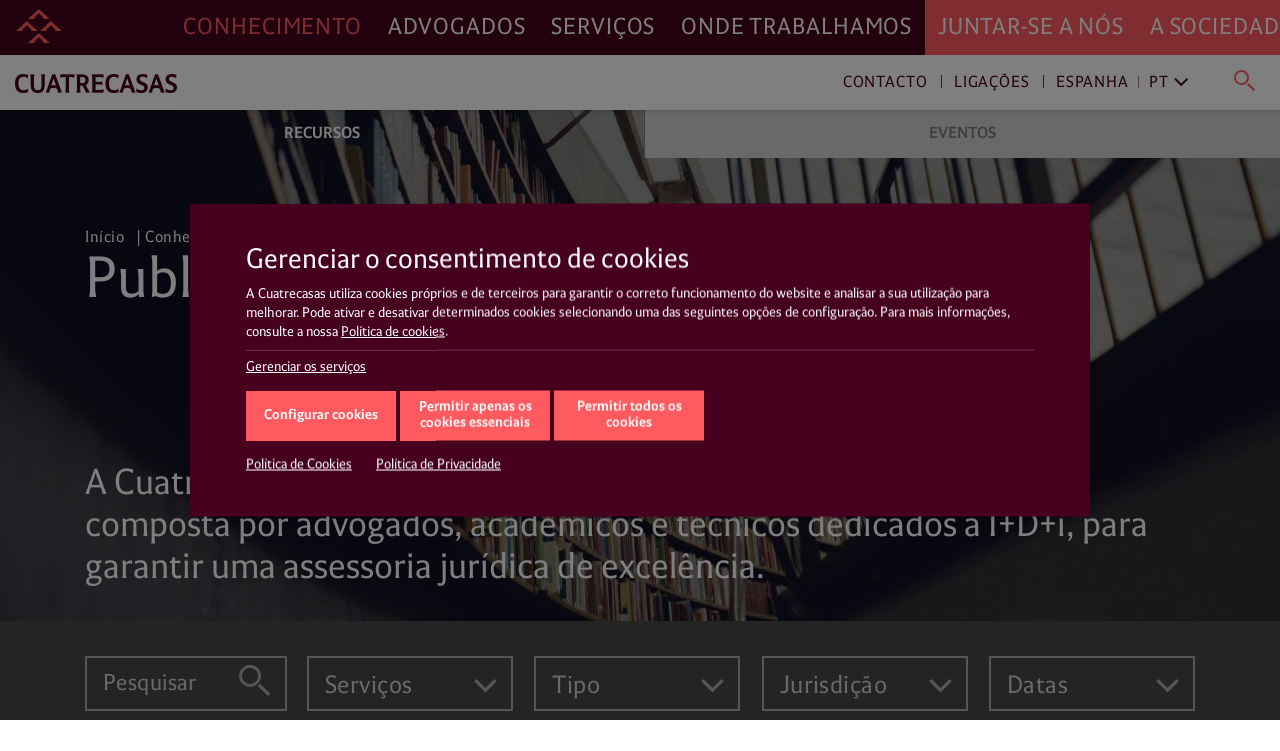

--- FILE ---
content_type: text/html; charset=UTF-8
request_url: https://www.cuatrecasas.com/pt/spain/knowledge?services=96
body_size: 37135
content:
<!DOCTYPE html>
<html lang="pt">
    <head>
        <meta charset="utf-8" />
        <meta http-equiv="X-UA-Compatible" content="IE=edge">
        <meta name="viewport" content="width=device-width, initial-scale=1, shrink-to-fit=no">

        <link rel="preconnect" href="https://www.googletagmanager.com">
<link rel="preconnect" href="https://www.google-analytics.com">
<link rel="preconnect" href="https://cdn.jsdelivr.net" crossorigin>
<link rel="dns-prefetch" href="https://cdn.jsdelivr.net">
<link rel="preconnect" href="https://code.jquery.com" crossorigin>
<link rel="dns-prefetch" href="https://code.jquery.com">
                
        <style>*,::after,::before{box-sizing:border-box}html{font-family:sans-serif;line-height:1.15;-webkit-text-size-adjust:100%;-webkit-tap-highlight-color:transparent}header,main,nav,section{display:block}body{margin:0;font-family:-apple-system,BlinkMacSystemFont,"Segoe UI",Roboto,"Helvetica Neue",Arial,"Noto Sans","Liberation Sans",sans-serif,"Apple Color Emoji","Segoe UI Emoji","Segoe UI Symbol","Noto Color Emoji";font-size:1rem;font-weight:400;line-height:1.5;color:#212529;text-align:left;background-color:#fff}h1,h2,h3,h4{margin-top:0;margin-bottom:.5rem}p{margin-top:0;margin-bottom:1rem}ol,ul{margin-top:0;margin-bottom:1rem}ul ul{margin-bottom:0}b{font-weight:bolder}a{color:#007bff;text-decoration:none;background-color:transparent}img{vertical-align:middle;border-style:none}svg{overflow:hidden;vertical-align:middle}label{display:inline-block;margin-bottom:.5rem}button{border-radius:0}button,input{margin:0;font-family:inherit;font-size:inherit;line-height:inherit}button,input{overflow:visible}button{text-transform:none}[role=button]{cursor:pointer}[type=button],[type=submit],button{-webkit-appearance:button}[type=button]:not(:disabled),[type=submit]:not(:disabled),button:not(:disabled){cursor:pointer}[type=button]::-moz-focus-inner,[type=submit]::-moz-focus-inner,button::-moz-focus-inner{padding:0;border-style:none}input[type=checkbox]{box-sizing:border-box;padding:0}::-webkit-file-upload-button{font:inherit;-webkit-appearance:button}html{box-sizing:border-box;-ms-overflow-style:scrollbar}*,::after,::before{box-sizing:inherit}.container,.container-fluid{width:100%;padding-right:15px;padding-left:15px;margin-right:auto;margin-left:auto}@media (min-width:576px){.container{max-width:540px}}@media (min-width:768px){.container{max-width:720px}}@media (min-width:992px){.container{max-width:960px}}@media (min-width:1200px){.container{max-width:1140px}}.row{display:-ms-flexbox;display:flex;-ms-flex-wrap:wrap;flex-wrap:wrap;margin-right:-15px;margin-left:-15px}.col,.col-12,.col-xl-12,.col-xl-3,.col-xl-9{position:relative;width:100%;padding-right:15px;padding-left:15px}.col{-ms-flex-preferred-size:0;flex-basis:0;-ms-flex-positive:1;flex-grow:1;max-width:100%}.col-12{-ms-flex:0 0 100%;flex:0 0 100%;max-width:100%}@media (min-width:1200px){.col-xl-3{-ms-flex:0 0 25%;flex:0 0 25%;max-width:25%}.col-xl-9{-ms-flex:0 0 75%;flex:0 0 75%;max-width:75%}.col-xl-12{-ms-flex:0 0 100%;flex:0 0 100%;max-width:100%}}.d-none{display:none!important}.justify-content-start{-ms-flex-pack:start!important;justify-content:flex-start!important}.justify-content-end{-ms-flex-pack:end!important;justify-content:flex-end!important}@charset "UTF-8";html{overflow-x:hidden;scroll-behavior:smooth}@media screen and (prefers-reduced-motion:reduce){html{scroll-behavior:auto}}a{color:#ff5a60;text-decoration:none}a:link{-webkit-tap-highlight-color:rgba(255,255,255,0)}body{font-family:Cuatrecasas,system-ui,-apple-system,Segoe UI,Arial,Helvetica,Roboto,Ubuntu,Cantarell,Noto Sans,sans-serif,Apple Color Emoji,Segoe UI Emoji,Segoe UI Symbol,Noto Color Emoji;font-weight:400;font-style:normal;font-size:125%;line-height:1.4;color:#46001d;-webkit-font-smoothing:antialiased;text-rendering:optimizeLegibility;-moz-osx-font-smoothing:grayscale;font-feature-settings:"liga"}h1,h2,h3,h4{font-family:Cuatrecasas,system-ui,-apple-system,Segoe UI,Arial,Helvetica,Roboto,Ubuntu,Cantarell,Noto Sans,sans-serif,Apple Color Emoji,Segoe UI Emoji,Segoe UI Symbol,Noto Color Emoji;font-weight:400;font-style:normal;margin:0}p{margin:0 0 2rem;color:#46001d}p a{text-decoration:none;color:#ff5a60;box-shadow:0 1px 0 transparent}@media (max-width:991px){p{margin:0 0 1rem}}ul,ol{margin:0 0 1.4rem}ul li,ol li{font-size:20px;font-size:1.25rem;line-height:28px;line-height:1.75rem;color:#46001d}@media (max-width:991px){ul li,ol li{font-size:16px;font-size:1rem;line-height:20px;line-height:1.25rem}}ul li a,ol li a{text-decoration:none;color:#ff5a60;box-shadow:0 1px 0 transparent}.section__title{margin:0 0 1rem;padding:0.7rem 0.8rem 0.5rem;font-family:Cuatrecasas,system-ui,-apple-system,Segoe UI,Arial,Helvetica,Roboto,Ubuntu,Cantarell,Noto Sans,sans-serif,Apple Color Emoji,Segoe UI Emoji,Segoe UI Symbol,Noto Color Emoji;font-weight:400;font-style:normal;font-size:23px;font-size:1.4375rem;line-height:23px;line-height:1.4375rem;text-transform:uppercase;letter-spacing:0.7px;color:#fff;background-color:#000}@media (max-width:991px){.section__title{font-size:18px;font-size:1.125rem;line-height:20px;line-height:1.25rem;letter-spacing:0}}.section__title--recomended{background-color:#30404d}.btn__subcat__arrow{width:50px;height:50px;display:block;position:absolute;top:0;right:0}.btn__subcat__arrow:after{position:absolute;top:15px;right:0;bottom:auto;left:auto;display:inline-block;font-family:Cuatrecasasicons;font-weight:400;font-style:normal;line-height:1;text-transform:none;letter-spacing:normal;word-wrap:normal;white-space:nowrap;direction:ltr;-webkit-font-smoothing:antialiased;text-rendering:optimizeLegibility;-moz-osx-font-smoothing:grayscale;content:"\e90a";font-size:21px;cursor:pointer;transform:rotate(90deg)}.btn__subcat__arrow.collapsed{color:#adadad}.form-control{height:58px;padding:0.8rem 1rem;font-size:23px;font-size:1.4375rem;line-height:23px;line-height:1.4375rem;letter-spacing:0.43px;color:#adadad;border:1px solid rgba(0,0,0,0.2);border-radius:0}@media (max-width:991px){.form-control{height:45px;padding:0.6rem 1rem;font-size:16px;font-size:1rem;line-height:16px;line-height:1rem;letter-spacing:0}}.form-control::-moz-placeholder{color:grey;opacity:1}.form-control:-ms-input-placeholder{color:grey;opacity:1}.form-control::-ms-input-placeholder{color:grey;opacity:1}#empty_message p{margin:0;text-align:center}.chechbox__wrapper{padding:1rem;padding-top:0px;padding-bottom:0px;-moz-column-count:3;column-count:3;-moz-column-gap:2rem;column-gap:2rem;background-color:#323232;position:relative}.search_filters--knowledge #collapse03 .chechbox__wrapper{column-count:3}@media (max-width:991px){.chechbox__wrapper{padding:1rem;padding-top:0px;padding-bottom:0px;max-height:340px;overflow-y:scroll;flex-direction:column;column-gap:unset;column-count:unset}}.chechbox__wrapper .checkbox{display:inline-block;width:100%}.chechbox__wrapper .checkbox:last-child span{border-bottom:0px!important}@media (max-width:991px){.chechbox__wrapper .checkbox{display:block}}.chechbox__wrapper .checkbox input[type="checkbox"]+.checkbox-label{margin-bottom:0}.chechbox__wrapper .checkbox input[type="checkbox"]+.checkbox-label span{width:100%}@media (max-width:991px){.chechbox__wrapper .checkbox input[type="checkbox"]+.checkbox-label span{width:100%}}.checkbox input[type="checkbox"]{position:absolute;opacity:0;display:none}.checkbox input[type="checkbox"]+.checkbox-label{display:flex;margin-bottom:1rem;text-align:left}.checkbox input[type="checkbox"]+.checkbox-label span{display:inline-block;width:calc(100% - 25px);padding:1rem 0;;font-size:20px;font-size:1.25rem;line-height:22px;line-height:1.375rem;text-align:left;color:#adadad;border-top:1px solid #adadad;margin-top:-1px}.checkbox:first-child input[type="checkbox"]+.checkbox-label span{border-top:none!important}.chechbox__wrapper .checkbox input[type="checkbox"]+.checkbox-label span{width:100%;overflow:hidden}.chechbox__wrapper:after{content:'';position:absolute;width:100%;height:2px;background-color:#323232;bottom:0px;left:0px;z-index:99999}.search_filters.search_filters--knowledge .chechbox__wrapper:after{top:-1px}.checkbox.checkbox__hasChildren,.checkbox.checkbox__hasNotChildren{position:relative;display:block}.chechbox__wrapper .checkbox.checkbox__hasChildren input[type="checkbox"]+.checkbox-label,.chechbox__wrapper .checkbox.checkbox__hasNotChildren input[type="checkbox"]+.checkbox-label{break-inside:avoid-column}.chechbox__children__wrapper{position:absolute;background:#7f7f7f;z-index:999999;width:calc(33% - 60px);margin:0 2rem;padding:0 1rem}@media (max-width:991px){.chechbox__children__wrapper{width:calc(100% - 60px);margin:0 28px}}#filterTabsContent .chechbox__children__wrapper .checkbox input[type="checkbox"]+.checkbox-label:before{border:1px solid #7f7f7f!important;background-color:#7f7f7f!important}.chechbox__children__wrapper .checkbox input[type="checkbox"]+.checkbox-label span{color:black}.chechbox__children__wrapper .checkbox input[type="checkbox"]+.checkbox-label span{border-top:1px solid #323232}.chechbox__children__wrapper .checkbox:first-child input[type="checkbox"]+.checkbox-label span{border-top:none!important}@media (max-width:991px){.checkbox input[type="checkbox"]+.checkbox-label span{display:block;width:calc(100% - 20px);font-size:14px;font-size:0.875rem;line-height:16px;line-height:1rem}}.checkbox input[type="checkbox"]+.checkbox-label:before{content:"";width:25px;height:25px;position:relative;top:12px;vertical-align:top;text-align:center;margin-right:10px;border:1px solid rgba(0,0,0,0.2);border-radius:0.25rem;background-color:#fff;background-position:0 0;cursor:pointer}@media (max-width:991px){.checkbox input[type="checkbox"]+.checkbox-label:before{width:20px;height:20px}}.daterange__wrapper{display:flex;justify-content:center;align-content:stretch;align-items:stretch;padding:3rem 0}@media (max-width:991px){.daterange__wrapper{padding:1rem 0}}.daterange__wrapper input{flex-basis:38%;height:50px;padding:0.5rem 1rem;font-size:20px;font-size:1.25rem;line-height:20px;line-height:1.25rem;letter-spacing:0.1rem;text-align:center}@media (max-width:991px){.daterange__wrapper input{flex-basis:60%;height:auto;font-size:14px;font-size:0.875rem;line-height:14px;line-height:0.875rem;letter-spacing:0.43px}}.daterange__wrapper button{margin:0;line-height:1;text-align:left;background:none;border:none;outline:none;padding:0 1rem;flex-basis:auto;color:#ff5a60;border-radius:0}.daterange__wrapper button .material-icons{font-size:28px}.btn__naked{position:relative;margin:0;letter-spacing:0;white-space:nowrap;background:none;border-radius:0;outline:none;height:50px;padding:0.8rem 4rem;font-size:23px;font-size:1.4375rem;line-height:23px;line-height:1.4375rem;letter-spacing:0.7px;color:#ff5a60;background-color:transparent;border:1px solid #ff5a60}@media (max-width:991px){.btn__naked{width:100%;height:45px;font-size:14px;font-size:0.875rem;line-height:14px;line-height:0.875rem;letter-spacing:0}}@media (min-width:1200px){#navDesktop{display:block;visibility:visible}#navMobileWrapper{display:none;visibility:hidden}}@media (max-width:1199px){#navDesktop{display:none;visibility:hidden}#navMobileWrapper{display:block;visibility:visible}}body .main__header{position:relative}#navDesktop{position:fixed;top:0;left:0;width:100%;box-shadow:0 4px 8px rgba(0,0,0,0.2);z-index:999}#navDesktop #primaryNav{position:relative;z-index:999;height:55px}#navDesktop #secondaryNav{position:fixed;top:55px;height:55px;opacity:1;visibility:visible;box-shadow:0 1px 4px rgba(0,0,0,0.2)}#navDesktop #userNav{visibility:hidden;opacity:0}#navDesktop .navbar{padding:0}#navDesktop .nav-link{position:relative;font-family:Cuatrecasas,system-ui,-apple-system,Segoe UI,Arial,Helvetica,Roboto,Ubuntu,Cantarell,Noto Sans,sans-serif,Apple Color Emoji,Segoe UI Emoji,Segoe UI Symbol,Noto Color Emoji;font-weight:400;font-style:normal;font-size:23px;font-size:1.4375rem;line-height:55px;line-height:3.4375rem;letter-spacing:0.89px;text-transform:uppercase}#navDesktop #mainNav{height:55px;background-color:#46001d}#navDesktop #mainNav .navbar-collapse{justify-content:flex-end}#navDesktop #mainNav .nav-link{padding:0 0.8rem!important;text-decoration:none;color:#fff;box-shadow:0 1px 0 transparent}#navDesktop #mainNav .nav-link.active{color:#ff5a60!important}#navDesktop #mainNav .navbar-brand{position:fixed;top:0;left:0;padding:0.3rem 0.6rem}#navDesktop #mainNav:before{content:"";position:absolute;top:0;left:0;display:block;width:100%;height:100%;background-color:#46001d;width:100vw;margin-left:-50vw;z-index:-1}#navDesktop #userNav{position:fixed;top:5px;right:0;z-index:999}#navDesktop #userNav .navbar-nav{display:flex;flex-flow:row nowrap;justify-content:flex-end;margin-right:1rem}#navDesktop #userNav .navbar-nav .nav-item{position:relative;margin-left:0.4rem}#navDesktop #userNav .navbar-nav .nav-item:first-child{margin-left:0}#navDesktop #userNav .navbar-nav .nav-button{margin:0;padding:0;line-height:1;text-align:left;background:none;border:none;border-radius:0;outline:none}#navDesktop #userNav .navbar-nav .nav-button span:before{color:#fff}#navDesktop #userNav .navbar-nav .nav-button.hamburger{padding:0.3rem 0.5rem}#navDesktop #userNav .navbar-nav .nav-button.hamburger span{font-size:34px;font-size:2.125rem;line-height:34px;line-height:2.125rem}#navDesktop #aboutNav{background-color:#ff5a60}#navDesktop #aboutNav .navbar-collapse{justify-content:flex-start}#navDesktop #aboutNav .nav-link{padding:0 0.8rem!important;text-decoration:none;color:#fff;box-shadow:0 1px 0 transparent;cursor:default}#navDesktop #aboutNav .nav-link.dropdown-toggle:after,#navDesktop #mainNav .nav-link.dropdown-toggle:after{display:none}#navDesktop #aboutNav:before{content:"";position:absolute;top:0;left:0;display:block;width:100%;height:100%;background-color:#ff5a60;left:50%;width:100vw;margin-left:0;z-index:-1}#navDesktop #aboutNav .dropdown-menu--inline,#navDesktop #mainNav .dropdown-menu--inline{position:fixed;top:55px;left:0;min-width:100%;width:100%;height:55px;padding:0;margin:0;text-align:center;color:inherit;background-color:#f9f9f9;border:none;border-radius:0;box-shadow:inset 0 6px 4px -3px rgba(0,0,0,0.3);z-index:2}#navDesktop #aboutNav .dropdown-menu--inline li,#navDesktop #mainNav .dropdown-menu--inline li{display:inline-block;position:relative;margin:6px 40px 0 0;padding:0}#navDesktop #aboutNav .dropdown-menu--inline li:before,#navDesktop #mainNav .dropdown-menu--inline li:before{content:"";position:absolute;top:8px;left:-20px;width:1px;height:64%;background-color:rgba(70,0,29,0.5)}#navDesktop #aboutNav .dropdown-menu--inline li:first-child:before,#navDesktop #mainNav .dropdown-menu--inline li:first-child:before{display:none}#navDesktop #aboutNav .dropdown-menu--inline a,#navDesktop #mainNav .dropdown-menu--inline a{display:inline-block;margin:0;padding:14px 4px 10px;font-size:16px;font-size:1rem;line-height:16px;line-height:1rem;text-decoration:none;color:#ff5a60;box-shadow:0 1px 0 transparent;font-weight:700;text-transform:uppercase}#navDesktop #aboutNav .dropdown-toggle,#navDesktop #mainNav .dropdown-toggle{cursor:pointer}#navDesktop #mainNav .dropdown-toggle.active{color:#46001d}#navDesktop #contactNav{height:55px;background-color:#fff}#navDesktop #contactNav .navbar-brand{padding:0.3125rem 0.6rem 0.375rem}#navDesktop #contactNav .contact-nav{margin-right:1rem;margin-top:2px}#navDesktop #contactNav .contact-nav .nav-item{position:relative;margin-right:0.3rem;margin-left:0.3rem}#navDesktop #contactNav .contact-nav .nav-item:before{content:"";position:absolute;top:8px;right:-6px;width:1px;height:13px;background-color:#46001d;opacity:0.8}#navDesktop #contactNav .contact-nav .nav-item:last-child{margin-left:2rem}#navDesktop #contactNav .contact-nav .nav-item:last-child:before,#navDesktop #contactNav .contact-nav .nav-item:nth-child(2) .dropdown-toggle:after,#navDesktop #contactNav .contact-nav .nav-item:nth-last-child(2):before{display:none}#navDesktop #contactNav .contact-nav .nav-item:nth-child(3) .nav-link{margin-right:1rem}#navDesktop #contactNav .contact-nav .nav-item:nth-child(3) .nav-link.dropdown-toggle:after{margin-left:0;vertical-align:0;content:"";border:0;position:absolute;top:-2px;right:-16px;bottom:auto;left:auto;display:inline-block;font-family:Ionicons;font-style:normal;font-size:24px;line-height:1;text-transform:none;letter-spacing:normal;word-wrap:normal;white-space:nowrap;direction:ltr;-webkit-font-smoothing:antialiased;text-rendering:optimizeLegibility;-moz-osx-font-smoothing:grayscale;font-feature-settings:"liga";content:"\f3d1";font-size:22px;font-weight:400;color:grey;transform:rotate(90deg)}#navDesktop #contactNav .contact-nav .nav-item .nav-link{font-size:16px;font-size:1rem;line-height:16px;line-height:1rem;text-decoration:none;color:#46001d;box-shadow:0 1px 0 transparent;letter-spacing:0.93px;cursor:pointer}#navDesktop #contactNav .contact-nav .nav-item.dropdown--inline:before{display:none}#navDesktop #contactNav .contact-nav .nav-item.dropdown--inline .nav-link{text-decoration:none;color:grey;box-shadow:0 1px 0 transparent;font-weight:400}#navDesktop #contactNav .contact-nav .nav-item.dropdown--inline .nav-link:before{color:#46001d}#navDesktop #contactNav .contact-nav .dropdown-menu--inline{position:fixed;top:55px;left:0;min-width:100%;width:100%;height:55px;padding:0;margin:0;text-align:right;color:inherit;background-color:transparent;background:#fff;background:linear-gradient(90deg,hsla(0,0%,100%,0),hsla(0,0%,100%,0) 30%,#fff 31%,#fff);border:none;border-radius:0;box-shadow:0 2px 4px rgba(0,0,0,0.2),inset 0 6px 4px -3px rgba(0,0,0,0.3);z-index:1}#navDesktop #contactNav .contact-nav .dropdown-menu--inline li{display:inline-block;position:relative;margin:6px 40px 0 0;padding:0}#navDesktop #contactNav .contact-nav .dropdown-menu--inline li:after{content:"";position:absolute;top:8px;right:-20px;width:1px;height:64%;background-color:rgba(70,0,29,0.5)}#navDesktop #contactNav .contact-nav .dropdown-menu--inline li:last-child:after,#navDesktop #contactNav .contact-nav .dropdown-menu--inline li:nth-last-child(2):after{display:none}#navDesktop #contactNav .contact-nav .dropdown-menu--inline li a{display:inline-block;margin:0;padding:14px 4px 10px;font-size:16px;font-size:1rem;line-height:16px;line-height:1rem;text-decoration:none;color:#ff5a60;box-shadow:0 1px 0 transparent;font-weight:700;text-transform:uppercase}#navDesktop #contactNav .contact-nav .dropdown-menu--inline li.dropdown--inline{width:9rem;margin:0 1rem 0 0;text-align:left;border-bottom:1px solid #ff5a60}#navDesktop #contactNav .contact-nav .dropdown-menu--inline li.dropdown--inline a{display:block;font-size:16px;font-size:1rem;line-height:16px;line-height:1rem;padding:0;text-transform:none;color:grey}#navDesktop #contactNav .contact-nav .dropdown-menu--inline li.dropdown--inline .dropdown-menu{left:-0.5rem;border-radius:0;border:none;box-shadow:0 10px 20px rgba(0,0,0,0.19),0 6px 6px rgba(0,0,0,0.23)}#navDesktop #contactNav .contact-nav .dropdown-menu--inline li.dropdown--inline .dropdown-menu li{display:block;position:relative;margin:0;padding:0}#navDesktop #contactNav .contact-nav .dropdown-menu--inline li.dropdown--inline .dropdown-menu li:after{display:none}#navDesktop #contactNav .contact-nav .dropdown-menu--inline li.dropdown--inline .dropdown-menu li a{display:block;margin:0;padding:0.3rem 0.5rem 0.2rem;font-size:16px;font-size:1rem;line-height:16px;line-height:1rem;text-decoration:none;color:grey;box-shadow:0 1px 0 transparent;font-weight:400;text-transform:none}#navDesktop #contactNav .contact-nav .dropdown-menu--inline .menu-close{line-height:1;text-align:left;background:none;border-radius:0;outline:none;position:absolute;top:-23px;right:-20px;width:35px;height:35px;margin:0;padding:0.2em;color:#ff5a60;background-color:transparent;border:transparent;border-radius:50%}#navDesktop #contactNav .contact-nav .dropdown-menu--inline .menu-close.langs{position:relative;top:0;left:0;margin-left:1rem}#navDesktop #contactNav .contact-nav .dropdown-menu--inline .menu-close:after{position:absolute;top:0;left:0;content:"\e5cd";font-family:Material Icons;font-size:35px;font-size:2.1875rem;line-height:35px;line-height:2.1875rem;font-weight:400}#navDesktop #contactNav .contact-nav .lang-region-toggle .region{position:relative;padding-right:1rem}#navDesktop #contactNav .contact-nav .lang-region-toggle .region:after{content:"";position:absolute;top:3px;right:6px;width:1px;height:64%;background-color:rgba(70,0,29,0.5)}#navDesktop #contactNav .contact-nav .lang-region-toggle .lang{position:relative}#navDesktop #contactNav .contact-nav .lang-region-toggle .lang:after{margin-left:0;vertical-align:0;content:"";border:0;position:absolute;top:-2px;right:-16px;bottom:auto;left:auto;display:inline-block;font-family:Ionicons;font-style:normal;font-size:24px;line-height:1;text-transform:none;letter-spacing:normal;word-wrap:normal;white-space:nowrap;direction:ltr;-webkit-font-smoothing:antialiased;text-rendering:optimizeLegibility;-moz-osx-font-smoothing:grayscale;font-feature-settings:"liga";content:"\f3d1";font-size:22px;font-weight:400;color:#46001d;transform:rotate(90deg)}#navDesktop #contactNav .contact-nav .lang-region-menu,#navDesktop #contactNav .contact-nav .search-menu{display:none}#navDesktop #contactNav .contact-nav .langs-nav{display:flex;justify-content:flex-end;align-items:center;height:55px;padding-right:20px}#navDesktop #contactNav .contact-nav .langs-nav .adapt-txt{font-size:16px;font-size:1rem;line-height:16px;line-height:1rem;margin-right:0;letter-spacing:0.93px;color:#46001d}#navDesktop #contactNav .contact-nav .langs-nav .langs-wrapper{margin-top:-3px;padding:0 0 0 2rem}#navDesktop #contactNav .contact-nav .langs-nav .langs-wrapper li:last-child .dropdown-menu a,#navDesktop #contactNav .contact-nav .langs-nav .langs-wrapper li:last-child .nav-link{text-transform:uppercase}#navDesktop #contactNav .contact-nav .nav-button.lupa{margin:0;line-height:1;text-align:left;background:none;border:none;border-radius:0;outline:none;position:relative;padding:0.3rem 0.2rem 0}#navDesktop #contactNav .contact-nav .nav-button.lupa span{font-size:24px;font-size:1.5rem;line-height:20px;line-height:1.25rem}#navDesktop #contactNav .contact-nav .nav-button.lupa span:before{color:#ff5a60}#navDesktop #contactNav .contact-nav .search-menu .search-menu-wrapper{display:flex;justify-content:flex-end;align-items:center;height:55px;padding-right:20px}#navDesktop #contactNav .contact-nav .search-menu .search-menu-wrapper form{position:relative;left:-3rem;width:37%;display:flex}#navDesktop #contactNav .contact-nav .search-menu .search-menu-wrapper input{order:2;position:relative;top:-2px;width:calc(100% - 50px);margin:0;padding:0;font-size:16px;font-size:1rem;line-height:16px;line-height:1rem;letter-spacing:0.93px;text-transform:none;color:grey;outline:none;border:none;border-bottom:1px solid #ff5a60}#navDesktop #contactNav .contact-nav .search-menu .search-menu-wrapper .nav-button.lupa{order:1;position:relative;top:2px;left:-16px}#navDesktop #contactNav .contact-nav .search-menu .menu-close.search{position:absolute;top:10px;right:20px}#navMobileWrapper{width:calc(100% - 50px);min-height:50px;padding:0;background-color:#46001d;z-index:999;position:fixed}@media (max-width:991px){header.mainMenuHeader{padding-bottom:50px}}#navMobileWrapper #navMobile{width:100%;background-color:#ff5a60;max-height:calc(100vh - 50px);overflow-y:auto}#navMobileWrapper #searchButtonMobile{margin:0;padding:0;line-height:1;text-align:left;background:none;border:none;border-radius:0;outline:none;position:absolute;top:14px;right:-36px;z-index:999}#navMobileWrapper #searchButtonMobile span{font-size:24px;font-size:1.5rem;line-height:24px;line-height:1.5rem}#navMobileWrapper #searchButtonMobile span:before{color:#ff5a60}#navMobileWrapper #searchBox{width:100%;height:100px;position:absolute;top:0;background-color:#fff;z-index:1}#navMobileWrapper #searchBox .search-box-wrapper{margin-top:50px}#navMobileWrapper #searchBox .search-box-wrapper form{width:100%}#navMobileWrapper #searchBox .search-box-wrapper input{position:relative;width:calc(100% - 75px);margin:0 0 0 25px;padding:0;font-size:16px;font-size:1rem;line-height:16px;line-height:1rem;letter-spacing:0.93px;text-transform:none;color:grey;outline:none;border:none;border-bottom:1px solid #ff5a60}#navMobileWrapper #searchBox .search-box-wrapper .nav-button.lupa{margin:0;line-height:1;text-align:left;background:none;border:none;border-radius:0;outline:none;position:relative;padding:0.3rem 0.2rem 0;top:2px}#navMobileWrapper #searchBox .search-box-wrapper .nav-button.lupa span{font-size:24px;font-size:1.5rem;line-height:20px;line-height:1.25rem}#navMobileWrapper #searchBox .search-box-wrapper .nav-button.lupa span:before{color:#ff5a60}#navMobileWrapper .navbar-brand{display:block;margin-left:50px;height:50px;line-height:2.4rem;opacity:1;visibility:visible}#navMobileWrapper .navbar-brand-icon{display:block;margin:4rem 1rem 1rem}#navMobileWrapper .navbar-toggler{position:relative;margin:0;padding:0;letter-spacing:0;white-space:nowrap;background:none;border:none;border-radius:0;outline:none;position:absolute;width:50px;height:50px;top:0;left:0;font-size:34px;font-size:2.125rem;line-height:34px;line-height:2.125rem;text-shadow:none;color:#ff5a60;background-color:transparent;display:block;opacity:1;visibility:visible;pointer-events:auto}#navMobileWrapper .navbar-toggler .icon{display:block;opacity:1;visibility:visible;line-height:1.6;color:#ff5a60}#navMobileWrapper .navbar-toggler.navbar-close{justify-content:center;align-items:flex-start;top:0;left:auto;right:-50px;width:50px;height:100%;min-height:50px;background-color:#46001d;opacity:1;visibility:visible;pointer-events:none}#navMobileWrapper .navbar-toggler.navbar-close .icon{display:none;opacity:0;visibility:hidden}#navMobileWrapper .nav-link{font-size:21px;font-size:1.3125rem;line-height:31px;line-height:1.9375rem;letter-spacing:0.82px;text-transform:uppercase}#navMobileWrapper .nav-link.dropdown-toggle:after{display:inline-block;margin-left:0;vertical-align:0;content:"";border:0}#navMobileWrapper .dropdown-item-submenu,#navMobileWrapper .nav-link-submenu{display:block;font-size:16px;font-size:1rem;line-height:36px;line-height:2.25rem;letter-spacing:0.93px;text-transform:uppercase;color:#46001d}#navMobileWrapper .dropdown-item{padding:0;font-size:16px;font-size:1rem;line-height:36px;line-height:2.25rem;font-weight:700;text-transform:uppercase}#navMobileWrapper .dropdown-menu{width:100vw;margin:0;padding:0;color:#fff;background-color:transparent;border:0 solid transparent;border-radius:0}#navMobileWrapper .mainNav{padding:0 0 0 1rem;background-color:#46001d}#navMobileWrapper .mainNav .nav-link{color:#fff;border-top:1px solid #6a394d}#navMobileWrapper .aboutNav{padding:0 1rem;background-color:#ff5a60}#navMobileWrapper .aboutNav .nav-item.dropdown .dropdown-menu:not(.collapsed){border-bottom:1px solid #e9575f}#navMobileWrapper .mainNav .nav-item.dropdown .dropdown-menu:not(.collapsed){border-top:1px solid #6a394d}#navMobileWrapper .aboutNav .nav-item.dropdown .dropdown-menu:not(.collapsed) li:first-child,#navMobileWrapper .mainNav .nav-item.dropdown .dropdown-menu:not(.collapsed) li:first-child{padding-top:0.5rem}#navMobileWrapper .aboutNav .nav-item.dropdown .dropdown-menu:not(.collapsed) li:last-child,#navMobileWrapper .mainNav .nav-item.dropdown .dropdown-menu:not(.collapsed) li:last-child{padding-bottom:1rem}#navMobileWrapper .aboutNav .nav-link{color:#46001d;border-bottom:1px solid #e9575f}#navMobileWrapper .aboutNav .nav-link.dropdown-toggle:after,#navMobileWrapper .mainNav .nav-link.dropdown-toggle:after{position:absolute;top:0;right:0.3rem;bottom:auto;left:auto;display:inline-block;font-family:Ionicons;font-weight:400;font-style:normal;font-size:24px;line-height:1;text-transform:none;letter-spacing:normal;word-wrap:normal;white-space:nowrap;direction:ltr;-webkit-font-smoothing:antialiased;text-rendering:optimizeLegibility;-moz-osx-font-smoothing:grayscale;font-feature-settings:"liga";font-size:32px;font-size:2rem;line-height:46px;line-height:2.875rem;content:"\f3d1";color:#46001d;transform:rotate(90deg)}#navMobileWrapper .mainNav .nav-link.dropdown-toggle:after{right:1.3rem;color:#fff}#navMobileWrapper .aboutNav .dropdown-item{color:#46001d}#navMobileWrapper .mainNav .dropdown-item{color:#fff}#navMobileWrapper .contactNav{padding:0 1rem;background-color:#f3f3f3}#navMobileWrapper .contactNav .dropdown-menu{padding:0 0 0 0.5rem}#navMobileWrapper .contactNav .nav-item.submenu .dropdown-menu:not(.collapsed) li:last-child,#navMobileWrapper .contactNav .nav-item.submenu:last-child{padding-bottom:1rem}#navMobileWrapper .contactNav .nav-item.submenu:last-child .dropdown-menu:not(.collapsed) li:last-child{padding-bottom:0}#navMobileWrapper .contactNav .nav-link{color:#46001d}#navMobileWrapper .contactNav .nav-link.dropdown-toggle:after{position:absolute;top:0;right:0;bottom:auto;left:auto;font-family:Material Icons;font-weight:400;font-style:normal;display:inline-block;line-height:1;text-transform:none;letter-spacing:normal;word-wrap:normal;white-space:nowrap;direction:ltr;-webkit-font-smoothing:antialiased;text-rendering:optimizeLegibility;-moz-osx-font-smoothing:grayscale;font-feature-settings:"liga";font-size:24px;font-size:1.5rem;line-height:46px;line-height:2.875rem;content:"\e145";color:#46001d}#navMobileWrapper .contactNav .nav-link-submenu{color:#46001d}#navMobileWrapper .contactNav .nav-link-submenu.dropdown-toggle:after{position:absolute;top:0;right:auto;bottom:auto;left:auto;display:inline-block;font-family:Ionicons;font-weight:400;font-style:normal;font-size:24px;line-height:1;text-transform:none;letter-spacing:normal;word-wrap:normal;white-space:nowrap;direction:ltr;-webkit-font-smoothing:antialiased;text-rendering:optimizeLegibility;-moz-osx-font-smoothing:grayscale;font-feature-settings:"liga";font-size:20px;font-size:1.25rem;line-height:32px;line-height:2rem;content:"\f3d1";color:#46001d;border:1px solid transparent;transform:rotate(90deg)}#navMobileWrapper .contactNav .dropdown-item{color:#46001d}.breadcrumb{margin:0;padding:0;list-style:none;background-color:transparent;border-radius:0}.breadcrumb>*{line-height:1}.breadcrumb .breadcrumb-item{font-family:Cuatrecasas,system-ui,-apple-system,Segoe UI,Arial,Helvetica,Roboto,Ubuntu,Cantarell,Noto Sans,sans-serif,Apple Color Emoji,Segoe UI Emoji,Segoe UI Symbol,Noto Color Emoji;font-weight:400;font-style:normal;font-size:16px;font-size:1rem;line-height:16px;line-height:1rem;letter-spacing:0.5px;color:#fff}.breadcrumb .breadcrumb-item+.breadcrumb-item:before{display:inline-block;padding-right:0.3rem;padding-left:0.3rem;color:#fff;content:"|"}.breadcrumb .breadcrumb-item a{position:relative;display:inline-block;font-weight:400;text-decoration:none;color:#fff;-webkit-backface-visibility:hidden;backface-visibility:hidden;perspective:1000px;cursor:pointer;padding:0 0 0.4rem}.breadcrumb .breadcrumb-item a:after{content:"";position:absolute;display:block;width:100%;transform:scaleX(0);height:0.125rem;bottom:0.125rem;left:0.0625rem;background-color:#fff;text-decoration:none;transform-origin:100% 50%;will-change:transform}@media (max-width:991px){.breadcrumb .breadcrumb-item a:after{height:0.0125rem;bottom:0.125rem;left:0.0125rem}}@media (max-width:991px){.breadcrumb{display:none;visibility:hidden}}.main__header{position:relative;background-color:#46001d;background-position:50%;background-repeat:no-repeat;background-size:cover;overflow:hidden;min-height:423px}@media (max-width:991px){.main__header{min-height:290px}}.main__header.center_bottom{background-position:bottom}.main__header:before{content:"";position:absolute;top:0;left:0;display:block;width:100%;height:100%;background-color:#000;opacity:0.4}.main__header .col{display:flex;align-items:flex-start;padding-top:2rem}.main__header .row+.row .col{padding-top:0;align-items:flex-end;min-height:288px}@media (max-width:991px){.main__header .row+.row .col{min-height:1px}}.main__header .info__block{flex:0 0 80%}.main__header .info__block__desc{flex:0 0 100%}@media (max-width:991px){.main__header .info__block{flex:0 0 100%;max-width:100%}.main__header .info__block__desc{flex:0 0 100%;max-width:100%}}.page__title{font-size:58px;font-size:3.625rem;line-height:58px;line-height:3.625rem;margin-bottom:1.4rem;color:#fff}@media (max-width:991px){.page__title{font-size:30px;font-size:1.875rem;line-height:35px;line-height:2.1875rem;margin-bottom:.8rem}}.page__desc{font-size:36.2px;font-size:2.2625rem;line-height:42px;line-height:2.625rem;margin-bottom:2.0rem;color:#fff}@media (max-width:991px){.page__desc{font-size:19.2px;font-size:1.2rem;line-height:27.2px;line-height:1.7rem;margin-bottom:2.0rem}}.page__section--fullbg{position:relative;padding-top:4rem;padding-bottom:4rem}.page__section--fullbg:before{content:"";position:absolute;top:0;left:0;display:block;width:100%;height:100%;background-color:rgba(0,0,0,0.07);width:100vw;margin-left:-50vw;left:50%}#empty_message p{font-size:20px;font-size:1.25rem;line-height:28px;line-height:1.75rem}@media (max-width:991px){#empty_message p{font-size:16px;font-size:1rem;line-height:20px;line-height:1.25rem}}footer .footer-menu-list li,footer .footer-menu-list-children,footer .footer-menu-list-children li{list-style:none;padding:0;margin:0;line-height:16px;line-height:1rem;margin-bottom:6px}footer .footer-menu-item{position:relative;break-inside:avoid-column}footer .footer-menu-link{position:relative;display:inline-block;padding-right:16px;text-decoration:none;font-size:1rem;font-size:16px}footer .footer__col--coral .footer-menu-link{color:#46001d}footer .footer__col--grey .footer-menu-link{color:#525252}footer .footer-menu-item.hasChildren .footer-menu-link{padding-right:16px}footer .footer-menu-list-children{margin-top:4px;margin-left:0}footer .footer-menu-list-children,footer .footer-menu-list-children li{line-height:14px;line-height:0.875rem;margin-bottom:4px}footer .footer-menu-list-children .footer-menu-link{font-size:14px;font-size:0.875rem;line-height:1rem}footer .footer__col--coral .footer-menu-list-children .footer-menu-link{color:#525252}footer .footer__col--grey .footer-menu-list-children .footer-menu-link{color:#46001d}.boxnews__img{width:100%;height:auto;position:relative;background-position:50%;background-repeat:no-repeat;background-size:cover;overflow:hidden}.boxnews__img:before{content:"";display:block;padding-top:56.25%}@media (min-width:40rem){.boxnews__img:before{padding-top:66.6%}}@media (max-width:991px){.boxnews__img{width:auto;max-height:170px}}.search__component__loader{display:flex;display:none;width:100%;height:100%;position:fixed;top:0;left:0;z-index:99999}.search__component__loader:before{content:"";position:absolute;top:0;left:0;display:block;width:100%;height:100%;background-color:#fff;opacity:0.8;z-index:-1}.search__component__loader img,.search__component__loader svg{width:200px;height:200px;margin:auto}.search__component__loader img{display:none}.search__component__loader svg{display:block}.search__component__loader path{transform:scale(0.8);transform-origin:50px 50px}@supports (-ms-ime-align:auto){.search__component__loader img{display:block}.search__component__loader svg{display:none}}@supports (-ms-ime-align:auto) and (-webkit-text-stroke:initial){.search__component__loader img{display:block}.search__component__loader svg{display:none}}@media screen and (-ms-high-contrast:none){.search__component__loader img{display:block}.search__component__loader svg{display:none}}.search_box{background-color:#484848;padding:4rem 0 2rem 0}.search_box__wrapper{display:flex}.search_box__name{flex:0 0 75%}.search_box__name--full{flex:0 0 100%}.search_box__name .form-control{background-color:#484848;border:2px solid #adadad;color:#fff}.search_box__name .form-control:-ms-input-placeholder{color:#d4d4d4}.search_box__name .form-control::-ms-input-placeholder{color:#d4d4d4}.search_box__button{margin:0;line-height:1;text-align:left;background:none;border-radius:0;position:absolute;top:-58px;right:2px;height:56px;padding:0 0.6em;background:transparent}.search_box__button{outline:none;border:none}@media (max-width:991px){.search_box__button{top:-45px;height:45px}}.search_box__button [class^="icon4-"]{font-size:36px;font-size:2.25rem;line-height:40px;line-height:2.5rem}.search_box__button [class^="icon4-"]:before{color:#adadad}@media (max-width:991px){.search_box__button [class^="icon4-"]{font-size:30px;font-size:1.875rem;line-height:30px;line-height:1.875rem}}.search_filters--knowledge{background-color:#484848;padding:0 0 2rem 0}.knowledge__search__info{margin-bottom:2.5rem;justify-content:space-between;align-items:center}@media (max-width:991px){.knowledge__search__info{margin-bottom:1rem}}.search_filters--knowledge ul#filterTabs li.nav-item{position:relative;top:5px;right:0;bottom:0;left:0;height:55px;margin:0;padding:1rem 4rem 0 1rem;white-space:nowrap;overflow:hidden;text-overflow:ellipsis;font-size:23px;font-size:1.438rem;line-height:23px;line-height:1.438rem;letter-spacing:0.43px;text-align:left;color:#d4d4d4;background-color:#484848;border:2px solid #adadad;width:calc(25% - 1rem)}.search_filters--knowledge ul#filterTabs li.nav-item a{color:#d4d4d4}.search_filters--knowledge ul#filterTabs li.nav-item a:after{color:#adadad;right:-45px}#searchFiltersKnowledge.search-and-filters-section{background-color:#484848}#searchFiltersKnowledge #searchFiltersKnowledgeDesktop{padding:0}@media (min-width:992px){#searchFiltersKnowledge.searchBoxIsNotFullWidth.search-and-filters-section{padding-top:30px}#searchFiltersKnowledge.searchBoxIsNotFullWidth .search-and-filters-wrapper{display:flex}#searchFiltersKnowledge.searchBoxIsNotFullWidth .search_box{flex-basis:20%;max-width:20%;padding:5px 20px 0 0}#searchFiltersKnowledge.searchBoxIsNotFullWidth #searchFiltersKnowledgeDesktop{flex-basis:80%;max-width:80%}#searchFiltersKnowledge.searchBoxIsNotFullWidth .search_box .form-control{height:55px}}.filters__apply{position:relative;display:none;display:flex;justify-content:center;padding:2rem 0}@media (max-width:991px){.filters__apply .btn{width:calc(100% - 2rem)}}#checksOutput{display:none;position:relative;padding-top:1.4rem;padding-bottom:2rem}@media (max-width:991px){#checksOutput{margin-top:1rem}}.search_filters--knowledge #checksOutput{margin-top:1rem}@media (max-width:991px){.search_filters--knowledge #checksOutput{margin-top:0}}#checksOutput:before{content:"";position:absolute;top:0;left:0;display:block;width:100%;height:100%;background-color:rgba(0,0,0,0.07);width:100vw;margin-left:-50vw;left:50%;box-shadow:0 -1px 0 #d5d2d2;z-index:-1}@media (max-width:991px){#checksOutput:before{background-color:#fff}}#checksOutput:after{content:"";position:absolute;bottom:0;left:0;display:block;width:100vw;margin-left:-50vw;left:50%;height:2px}#filterTabs{padding:0;list-style:none;display:flex;justify-content:space-between;margin:0 0 2rem}#filterTabs>*{line-height:1}@media (max-width:991px){#filterTabs{display:none}}#filterTabs .nav-item{flex:0 1 auto;text-align:left}#filterTabs .nav-item:last-child{margin-right:0}#filterTabs .nav-link{position:relative;margin:0;padding:0 2rem 0 0;font-size:25px;font-size:1.5625rem;line-height:25px;line-height:1.5625rem;text-align:left;border-radius:0;color:#000;background-color:transparent}#filterTabs .nav-link:after{position:absolute;top:-6px;right:6px;bottom:auto;left:auto;display:inline-block;font-family:Ionicons;font-weight:400;font-style:normal;font-size:24px;line-height:1;text-transform:none;letter-spacing:normal;word-wrap:normal;white-space:nowrap;direction:ltr;-webkit-font-smoothing:antialiased;text-rendering:optimizeLegibility;-moz-osx-font-smoothing:grayscale;font-feature-settings:"liga";content:"\f3d1";font-size:36px;transform:rotate(90deg);color:#ff5a60}#filterTabsContent{position:relative}#filterTabsContent:before{content:"";position:absolute;top:0;left:0;display:block;width:100%;height:100%;background-color:rgba(0,0,0,0.07);width:100vw;margin-left:-50vw;left:50%;z-index:-1}@media (max-width:991px){#filterTabsContent:before{background-color:#f7f7f7}}#filterTabsContent .checkbox input[type="checkbox"]+.checkbox-label:before{top:14px;border:1px solid #323232;background-color:#323232}#filterTabsContent .nav-link{display:none;position:relative;margin:1rem 0 0 0;padding:1rem;font-size:16px;font-size:1rem;line-height:16px;line-height:1rem;text-align:left;border-radius:0;color:#d4d4d4;background-color:transparent;border:2px solid #adadad}@media (max-width:991px){#filterTabsContent .nav-link{display:block}}#filterTabsContent .nav-link:first-child{border-top:1px solid #d5d2d2}#filterTabsContent .nav-link:after{position:absolute;top:10px;right:1rem;bottom:auto;left:auto;display:inline-block;font-family:Ionicons;font-weight:400;font-style:normal;font-size:24px;line-height:1;text-transform:none;letter-spacing:normal;word-wrap:normal;white-space:nowrap;direction:ltr;-webkit-font-smoothing:antialiased;text-rendering:optimizeLegibility;-moz-osx-font-smoothing:grayscale;font-feature-settings:"liga";content:"\f3d1";font-size:26px;transform:rotate(90deg);color:#d4d4d4}@media (-webkit-min-device-pixel-ratio:1.5) and (min-width:1025px),(min-resolution:144dpi) and (min-width:1025px){#filterTabsContent:before{width:200vw;margin-left:-100vw;left:50%}}@media (-webkit-min-device-pixel-ratio:1.5) and (min-width:1025px),(min-resolution:144dpi) and (min-width:1025px){#checksOutput:before{width:200vw;margin-left:-100vw;left:50%}}@media (-webkit-min-device-pixel-ratio:1.5) and (min-width:1025px),(min-resolution:144dpi) and (min-width:1025px){.page__section--fullbg:before{width:200vw;margin-left:-100vw;left:50%}}@media (-webkit-min-device-pixel-ratio:1.5) and (min-width:1025px),(min-resolution:144dpi) and (min-width:1025px){#navDesktop #aboutNav:before{width:200vw;margin-left:0px;z-index:0;left:50%}}@media (-webkit-min-device-pixel-ratio:1.5) and (min-width:1025px),(min-resolution:144dpi) and (min-width:1025px){#navDesktop #mainNav:before{z-index:0}}@media (max-width:1025px){#navMobileWrapper .dropdown-menu{width:100%}}.subtabs__component__tabs{margin-top:-32px;min-height:120px!important}.subtabs__component__tabs .nav{width:100%}.subtabs__component__tabs .nav-item{background-color:transparent;flex:auto;margin-bottom:0;margin-right:0;text-align:center}@media (max-width:991px){.subtabs__component__tabs .nav-item{flex-direction:column;width:100%}}.subtabs__component__tabs .nav-item:last-child{margin-right:0px}.subtabs__component__tabs .nav-item:last-child a{border-right:inherit}.subtabs__component__tabs .nav-link{height:100%;font-size:16px;font-size:1rem;line-height:1;text-transform:uppercase;color:#7f7f7f;padding:1rem;border-top-left-radius:0;border-top-right-radius:0;border-right:1px solid #7f7f7f;font-weight:bold;background-color:#d4d4d4}.subtabs__component__tabs .nav-link.active{color:#ffffff;background-color:transparent}main,.main__header{overflow:hidden!important}</style>
        <link rel="shortcut icon" href="/web/assets/favicon/favicon.ico?v1.95.2.20260116">
        <link rel="apple-touch-icon" sizes="180x180" href="/web/assets/favicon/apple-touch-icon.png?v1.95.2.20260116">
        <link rel="icon" type="image/png" sizes="32x32" href="/web/assets/favicon/favicon-32x32.png?v1.95.2.20260116">
        <link rel="icon" type="image/png" sizes="16x16" href="/web/assets/favicon/favicon-16x16.png?v1.95.2.20260116">
        <link rel="manifest" href="/web/assets/favicon/site.webmanifest?v1.95.2.20260116">
        <link rel="mask-icon" href="/web/assets/favicon/safari-pinned-tab.svg?v1.95.2.20260116" color="#46001d">
        <meta name="msapplication-TileColor" content="#46001d">
        <meta name="msapplication-config" content="/web/assets/favicon/browserconfig.xml?v1.95.2.20260116">
        <meta name="theme-color" content="#46001d">
        <link rel="preload" as="image" href="https://www.cuatrecasas.com/images/cache/full_header_avif/web/assets/img/cuatrecasas-knowledge.avif?v1.95.2.20260116" type="image/avif" fetchpriority="high">
<link id="relprev" rel="prev" href="https://www.cuatrecasas.com/pt/spain/knowledge?services=96" />
<link id="relnext" rel="next" href="https://www.cuatrecasas.com/pt/spain/knowledge?services=96?page=2" />

                                                        

                    <meta name="robots" content="noindex" />
        
        <title>Fintech - Atualidade jurídica e eventos | Cuatrecasas</title>
        <meta name="description" content="Aceda a notícias, alertas jurídicos e publicações especializadas, e inscreva-se nos nossos eventos sobre novidades legislativas | Cuatrecasas" />
        <meta property="og:site_name" content="Cuatrecasas"/>
        <meta property="og:title" content="Cuatrecasas"/>
        <meta property="og:description" content=""/>
        <meta property="og:url" content="https://www.cuatrecasas.com/pt/spain/knowledge?services=96"/>
        <meta property="og:type" content="article"/>
        <meta name="twitter:title" content="Cuatrecasas" />
        <meta name="twitter:description" content="" />
        
        
                <script type="text/javascript">
            window.dataLayer = window.dataLayer || [];
            function gtag(){dataLayer.push(arguments);}
            
                        gtag('consent', 'default', {
                'ad_storage': 'denied',
                'analytics_storage': 'denied',
                'ad_user_data': 'denied',
                'ad_personalization': 'denied',
                'wait_for_update': 500
            });
        </script>

                <script type="text/javascript">
            // Google Tag Manager ------------------------//
            (function(w,d,s,l,i){w[l]=w[l]||[];w[l].push({'gtm.start':
            new Date().getTime(),event:'gtm.js'});var f=d.getElementsByTagName(s)[0],
            j=d.createElement(s),dl=l!='dataLayer'?'&l='+l:'';j.async=true;j.src=
            'https://www.googletagmanager.com/gtm.js?id='+i+dl;f.parentNode.insertBefore(j,f);
            })(window,document,'script','dataLayer','GTM-N36PJDL');
            // End Google Tag Manager ---------------------\\        
        </script>
        
                                                <meta property="og:image" content="https://www.cuatrecasas.com/images/cache/no_filter/web/assets/logos/cuatrecasas-logo-social-share.png?v1.95.2.20260116"/>
            <meta property="og:image:width" content="400"/>
            <meta property="og:image:height" content="400"/>
            <meta name="twitter:image" content="https://www.cuatrecasas.com/images/cache/no_filter/web/assets/logos/cuatrecasas-logo-social-share.png?v1.95.2.20260116" />
            <meta name="twitter:card" content="summary_large_image" />
                    
                
            <link rel="preload" href="https://cdn.jsdelivr.net/npm/bootstrap@4.6.2/dist/css/bootstrap.min.css" as="style" integrity="sha384-xOolHFLEh07PJGoPkLv1IbcEPTNtaed2xpHsD9ESMhqIYd0nLMwNLD69Npy4HI+N" crossorigin="anonymous" onload="this.onload=null;this.rel='stylesheet'">
    <link rel="stylesheet" href="https://cdn.jsdelivr.net/npm/bootstrap@4.6.2/dist/css/bootstrap.min.css" integrity="sha384-xOolHFLEh07PJGoPkLv1IbcEPTNtaed2xpHsD9ESMhqIYd0nLMwNLD69Npy4HI+N" crossorigin="anonymous">
    
                            <link rel="preload" href="https://cdn.jsdelivr.net/npm/swiper@11/swiper-bundle.min.css" as="style" onload="this.onload=null;this.rel='stylesheet'">
    <link rel="stylesheet" href="https://cdn.jsdelivr.net/npm/swiper@11/swiper-bundle.min.css">

                <link rel="preload" href="/web/assets/css/all-styles-web-bundle.css?v1.95.2.20260116" as="style" onload="this.onload=null;this.rel='stylesheet'">
    <link rel="stylesheet" href="/web/assets/css/all-styles-web-bundle.css?v1.95.2.20260116">


<link rel="preload" href="/web/assets/fonts/cuatrecasas/subset/cuatrecasastext-regular-webfont-subset.woff2" as="font" type="font/woff2" crossorigin="anonymous">
<link rel="preload" href="/web/assets/fonts/cuatrecasas/subset/cuatrecasastext-regularitalic-webfont-subset.woff2" as="font" type="font/woff2" crossorigin="anonymous">
<link rel="preload" href="/web/assets/fonts/cuatrecasas/subset/cuatrecasastext-bold-webfont-subset.woff2" as="font" type="font/woff2" crossorigin="anonymous">
<link rel="preload" href="/web/assets/fonts/cuatrecasas/subset/cuatrecasastext-bolditalic-webfont-subset.woff2" as="font" type="font/woff2" crossorigin="anonymous">
<link rel="preload" href="/web/assets/fonts/cuatrecasasicons/subset/fonts/cuatrecasasicons-subset.woff2" as="font" type="font/woff2" crossorigin="anonymous">
<link rel="preload" href="/web/assets/fonts/materialicons/subset/MaterialIcons-Regular-subset.woff2" as="font" type="font/woff2" crossorigin="anonymous">
<link rel="preload" href="/web/assets/fonts/ionicons/subset/fonts/ionicons-subset.woff2" as="font" type="font/woff2" crossorigin="anonymous">
<link rel="preload" href="/web/assets/fonts/fontawesome_v6.4.2/subset/webfonts/fa-solid-900-subset.woff2" as="font" type="font/woff2" crossorigin="anonymous">
<link rel="preload" href="/web/assets/fonts/fontawesome_v6.4.2/subset/webfonts/fa-brands-400-subset.woff2" as="font" type="font/woff2" crossorigin="anonymous">

            <link rel="preload" href="/web/assets/fonts/cuatrecasas/subset/cuatrecasas.min.css" as="style" onload="this.onload=null;this.rel='stylesheet'">
    <link rel="stylesheet" href="/web/assets/fonts/cuatrecasas/subset/cuatrecasas.min.css">
        <link rel="preload" href="/web/assets/fonts/cuatrecasasicons/subset/cuatrecasasicons.min.css" as="style" onload="this.onload=null;this.rel='stylesheet'">
    <link rel="stylesheet" href="/web/assets/fonts/cuatrecasasicons/subset/cuatrecasasicons.min.css">
        <link rel="preload" href="/web/assets/fonts/materialicons/subset/material-icons.min.css" as="style" onload="this.onload=null;this.rel='stylesheet'">
    <link rel="stylesheet" href="/web/assets/fonts/materialicons/subset/material-icons.min.css">
        <link rel="preload" href="/web/assets/fonts/ionicons/subset/css/ionicons.min.css" as="style" onload="this.onload=null;this.rel='stylesheet'">
    <link rel="stylesheet" href="/web/assets/fonts/ionicons/subset/css/ionicons.min.css">
        <link rel="preload" href="/web/assets/fonts/fontawesome_v6.4.2/subset/css/all.min.css" as="style" onload="this.onload=null;this.rel='stylesheet'">
    <link rel="stylesheet" href="/web/assets/fonts/fontawesome_v6.4.2/subset/css/all.min.css">

<noscript>
                <link href="https://cdn.jsdelivr.net/npm/bootstrap@4.6.2/dist/css/bootstrap.min.css" integrity="sha384-xOolHFLEh07PJGoPkLv1IbcEPTNtaed2xpHsD9ESMhqIYd0nLMwNLD69Npy4HI+N" crossorigin="anonymous" rel="stylesheet">
    
                <link href="https://cdn.jsdelivr.net/npm/swiper@11/swiper-bundle.min.css" rel="stylesheet">
    
            <link href="/web/assets/css/all-styles-web-bundle.css?v1.95.2.20260116" rel="stylesheet">

            
        <link href="/web/assets/fonts/cuatrecasas/subset/cuatrecasas.min.css" rel="stylesheet">
    <link href="/web/assets/fonts/cuatrecasasicons/subset/cuatrecasasicons.min.css" rel="stylesheet">
    <link href="/web/assets/fonts/materialicons/subset/material-icons.min.css" rel="stylesheet">
    <link href="/web/assets/fonts/ionicons/subset/css/ionicons.min.css" rel="stylesheet">
    <link href="/web/assets/fonts/fontawesome_v6.4.2/subset/css/all.min.css" rel="stylesheet">
</noscript>
        <link href="/web/assets/css/daterangepicker_cuatrecasas.min.css?v1.95.2.20260116" rel="stylesheet">

            </head>
    <body>
                <noscript><iframe src="https://www.googletagmanager.com/ns.html?id=GTM-N36PJDL"
        height="0" width="0" style="display:none;visibility:hidden"></iframe></noscript>

                         
                                
                <header class="mainMenuHeader">
                <div id="navDesktop" class="main__nav__wrapper">
            <div class="container" id="primaryNav">
                <div class="row">
                    <nav id="mainNav" class="col-xl-9 navbar navbar-expand-xl justify-content-end" aria-label="main-nav">
                        <a href="/pt/spain/" class="navbar-brand" id="cuatrecasasLogo">
                            <img src="/web/assets/logos/4casas.png?v1.95.2.20260116" alt="Cuatrecasas" width="55" height="45">
                        </a>
                        <div class="navbar-collapse">
                            <ul class="navbar-nav">
                                
                                                                
                                                                <li class="nav-item dropdown">
                                    <a class="nav-link dropdown-toggle active"
                                        href="/pt/spain/knowledge"
                                        role="button">Conhecimento</a>
                                    <ul class="dropdown-menu dropdown-menu--inline">
                                        <li><a
                                                href="/pt/spain/knowledge">Recursos</a>
                                        </li>
                                        <li><a
                                                href="/pt/spain/events">Eventos</a>
                                        </li>
                                    </ul>
                                </li>

                                <li class="nav-item">
                                    <a class="nav-link " href="/pt/spain/lawyers">Advogados</a>
                                </li>
                                <li class="nav-item">
                                    <a class="nav-link  " href="/pt/spain/services">Serviços</a>
                                </li>
                                                                                                <li class="nav-item">
                                    <a class="nav-link " href="/pt/spain/location">Onde trabalhamos</a>
                                </li>
                            </ul>
                        </div>
                    </nav>
                    <nav id="aboutNav" class="col-xl-3 navbar navbar-expand-xl justify-content-start" aria-label="about-nav">
                        <div class="navbar-collapse">
                            <ul class="navbar-nav">

                                                                <li class="nav-item dropdown">
                                    <a class="nav-link dropdown-toggle "
                                        href="/pt/spain/junte-se/junte-se"
                                        role="button">Juntar-se a nós</a>
                                    <ul class="dropdown-menu dropdown-menu--inline">
                                        <li><a
                                                href="/pt/spain/junte-se/junte-se">Junte-se a nós</a>
                                        </li>
                                        <li><a
                                                href="/pt/spain/junte-se/viva">Viva Cuatrecasas</a>
                                        </li>
                                                                            </ul>
                                </li>

                                                                <li class="nav-item dropdown">
                                    <a class="nav-link dropdown-toggle "
                                        href="/pt/spain/firm/sociedade-visao"
                                        role="button">A Sociedade</a>
                                    <ul class="dropdown-menu dropdown-menu--inline">
                                        <li><a
                                                href="/pt/spain/firm/sociedade-visao">Quem somos</a>
                                        </li>
                                        <li><a
                                                href="/pt/spain/firm/historia">História</a>
                                        </li>
                                        <li><a
                                                href="/pt/spain/firm/meio-ambiente">Meio Ambiente</a>
                                        </li>
                                        <li><a
                                                href="/pt/spain/firm/social-2">Social</a>
                                        </li>
                                        <li><a
                                                href="/pt/spain/firm/governo">Bom governo</a>
                                        </li>
                                        <li><a
                                                href="/pt/spain/firm/inovacao">Inovação</a>
                                        </li>
                                    </ul>
                                </li>
                            </ul>
                        </div>
                    </nav>
                    <nav id="userNav" class="navbar" aria-label="user-nav">
                        <ul class="navbar-nav user-nav">
                            <li class="nav-item">
                                <button id="hamburgerButton" class="nav-button hamburger" aria-label="Menu secundário">
                                    <span class="icon ion-android-menu"></span>
                                </button>
                            </li>
                        </ul>
                    </nav>
                </div>
            </div>
            <div class="container-fluid" id="secondaryNav">
                <div class="row">
                    <nav id="contactNav" class="col-xl-12 navbar navbar-expand-xl" aria-label="contact-nav">
                        <a href="/pt/spain/" class="navbar-brand">
                            <img src="/web/assets/logos/cuatrecasas.png?v1.95.2.20260116" alt="Cuatrecasas" width="182" height="44">
                        </a>
                        <div class="navbar-collapse justify-content-end">
                            <ul class="navbar-nav contact-nav">
                                <li class="nav-item">
                                    <a class="nav-link " href="/pt/spain/contact-us">Contacto</a>
                                </li>
                                <li class="nav-item dropdown">
                                    <a class="nav-link dropdown-toggle" data-toggle="dropdown" 
                                        role="button">Ligações</a>
                                    <ul class="dropdown-menu dropdown-menu--inline">
                                        <li><a href="https://innova.cuatrecasas.com" target="_blank">Cuatrecasas Innova</a></li>
                                                                                <li><a href="https://www.cuatrecasascpi.com/" target="_blank">Cuatrecasas Propriedade Industrial</a></li>
                                        <li><a href="https://academiacuatrecasas.pt/" target="_blank">Academia Cuatrecasas</a></li>                                        
                                        <li><button type="button" class="menu-close" aria-label="Close"></button></li>
                                    </ul>
                                </li>
                                <li class="nav-item">
                                    <a class="nav-link lang-region-toggle" href="#" role="button">
                                        <span
                                            class="region">Espanha</span>
                                        <span class="lang">pt</span>
                                    </a>
                                    <div class="dropdown-menu--inline lang-region-menu">
                                        <div class="langs-nav">
                                            <div class="adapt-txt">Adapte o site para ter uma experiência personalizada:</div>
                                            <ul class="langs-wrapper">

                                                                                                                                                                                                                                                                                                                                                                                                                                                                                                                                                                                                                                                                                                                                                                                                                                                    
                                                <li class="nav-item dropdown dropdown--inline">
                                                                                                            <a class="nav-link dropdown-toggle" data-toggle="dropdown" href="#" role="button">Espanha</a>
                                                        <ul class="dropdown-menu">
                                                                                                                                                                                                                                                                                                                                                                                                                                    <li>
                                                                <a href="https://www.cuatrecasas.com/pt/latam/knowledge">
                                                                    América Latina
                                                                </a>
                                                            </li>
                                                                                                                                                                                                                                                                                                                                                                                                                                    <li>
                                                                <a href="https://www.cuatrecasas.com/pt/portugal/knowledge">
                                                                    Portugal
                                                                </a>
                                                            </li>
                                                                                                                                                                                                                                                                                                                                                                                                                                    <li>
                                                                <a href="https://www.cuatrecasas.com/pt/global/knowledge">
                                                                    Global
                                                                </a>
                                                            </li>
                                                                                                                                                                                                                                            </ul>
                                                                                                    </li>
                                                
                                                                                                                                                                                                                                                                                                                                                                                                                                                                                                                                                                                                                                    
                                                <li class="nav-item dropdown dropdown--inline">
                                                                                                            <a class="nav-link dropdown-toggle" data-toggle="dropdown" href="#" role="button">pt</a>
                                                        <ul class="dropdown-menu">
                                                                                                                                                                                                                                                                                                            <li>
                                                                <a href="https://www.cuatrecasas.com/es/spain/conocimiento">
                                                                    es
                                                                </a>
                                                            </li>
                                                                                                                                                                                                                                                                                                                                                                                                                                    <li>
                                                                <a href="https://www.cuatrecasas.com/en/spain/knowledge">
                                                                    en
                                                                </a>
                                                            </li>
                                                                                                                                                                                                                                                                                                                                                                    </ul>
                                                                                                    </li>
                                            </ul>
                                            <button type="button" class="menu-close langs" aria-label="Close"></button>
                                        </div>
                                    </div>
                                </li>
                                <li class="nav-item">
                                    <button class="nav-button lupa search-toggle" aria-label="Abrir pesquisa">
                                        <span class="icon4-lupa"></span>
                                    </button>
                                    <div class="dropdown-menu--inline search-menu">
                                        <div class="search-menu-wrapper">
                                                                                        <form action="/pt/spain/results" method="get" role="search" aria-label="Pesquisa global do site">
                                                                                                <input type="text" placeholder="Insira o termo a pesquisar: p. ex. &quot;eventos&quot; ou &quot;reforma tributária&quot;" aria-label="Insira o termo a pesquisar: p. ex. &quot;eventos&quot; ou &quot;reforma tributária&quot;" name="text" id="searchInput">
                                                <button type="submit" class="nav-button lupa" aria-label="Pesquisar">
                                                    <span class="icon4-lupa"></span>
                                                </button>
                                            </form>
                                            <button type="button" class="menu-close search" aria-label="Close"></button>
                                        </div>
                                    </div>
                                </li>
                            </ul>
                        </div>
                    </nav>

                                        <div id="geoip-tooltip-placeholder" data-geoip-url="/pt/spain/geoip-tooltip" aria-hidden="true"></div>
                    
                </div>
            </div>
        </div>
                <nav class="navbar" id="navMobileWrapper">
            <a href="/pt/spain/" class="navbar-brand" id="cuatrecasasLogo">
                <img src="/web/assets/logos/cuatrecasas_mobile.png?v1.95.2.20260116" alt="Cuatrecasas" width="144" height="24">
            </a>
            <button class="navbar-toggler navbar-open" type="button" data-toggle="collapse"
                    data-target="#navMobile" aria-controls="navMobile"
                    aria-expanded="false" aria-label="Toggle navigation">
                <i class="icon ion-android-menu"></i>
            </button>
            <button id="searchButtonMobile" type="button" data-toggle="collapse"
                    data-target="#navMobile" aria-controls="navMobile"
                    aria-expanded="false" aria-label="Toggle navigation">
                <span class="icon4-lupa"></span>
            </button>
            <div class="navbar-collapse collapse" id="navMobile">
                <div id="searchBox">
                    <div class="search-box-wrapper">
                        <form action="/pt/spain/results" method="get">
                                                        <input type="text" placeholder="Busca en la web" name="text" id="searchInput">
                            <button type="submit" class="nav-button lupa">
                                <span class="icon4-lupa"></span>
                            </button>
                        </form>
                    </div>
                </div>
                <ul class="navbar-nav mainNav">

                                        
                                        <li class="nav-item dropdown">
                        <a class="nav-link dropdown-toggle" href="#" id="dropdownKnowledge" data-toggle="collapse"
                            data-target="#dropdownKnowledgeId" aria-haspopup="true"
                            aria-expanded="false">Conhecimento</a>
                        <ul class="dropdown-menu collapse" aria-labelledby="dropdownKnowledge" id="dropdownKnowledgeId"
                            data-parent="#navMobile">
                            <li><a class="dropdown-item"
                                    href="/pt/spain/knowledge">Recursos</a>
                            </li>
                            <li><a class="dropdown-item"
                                    href="/pt/spain/events">Eventos</a>
                            </li>
                        </ul>
                    </li>


                    <li class="nav-item">
                        <a class="nav-link" href="/pt/spain/lawyers">Advogados</a>
                    </li>
                    <li class="nav-item">
                        <a class="nav-link" href="/pt/spain/services">Serviços</a>
                    </li>
                                                            <li class="nav-item">
                        <a class="nav-link" href="/pt/spain/location">Onde trabalhamos</a>
                    </li>
                </ul>
                <ul class="navbar-nav aboutNav">

                                        <li class="nav-item dropdown">
                        <a class="nav-link dropdown-toggle" href="#" id="dropdownJoin" data-toggle="collapse"
                            data-target="#dropdownJoinId" aria-haspopup="true"
                            aria-expanded="false">Juntar-se a nós</a>
                        <ul class="dropdown-menu collapse" aria-labelledby="dropdownJoin" id="dropdownJoinId"
                            data-parent="#navMobile">
                            <li><a class="dropdown-item"
                                    href="/pt/spain/junte-se/junte-se">Junte-se a nós</a>
                            </li>
                            <li><a class="dropdown-item"
                                    href="/pt/spain/junte-se/viva">Viva Cuatrecasas</a>
                            </li>
                                                    </ul>
                    </li>

                                        
                                        <li class="nav-item dropdown">
                        <a class="nav-link dropdown-toggle" href="#" id="dropdownFirm" data-toggle="collapse"
                            data-target="#dropdownFirmId" aria-haspopup="true"
                            aria-expanded="false">A Sociedade</a>
                        <ul class="dropdown-menu" aria-labelledby="dropdownFirm" id="dropdownFirmId" data-parent="#navMobile">
                            <li><a class="dropdown-item"
                                    href="/pt/spain/firm/sociedade-visao">Quem somos</a>
                            </li>
                            <li><a class="dropdown-item"
                                    href="/pt/spain/firm/historia">História</a>
                            </li>
                            <li><a class="dropdown-item"
                                    href="/pt/spain/firm/meio-ambiente">Meio Ambiente</a>
                            </li>
                            <li><a class="dropdown-item"
                                    href="/pt/spain/firm/social-2">Social</a>
                            </li>
                            <li><a class="dropdown-item"
                                    href="/pt/spain/firm/governo">Bom governo</a>
                            </li>
                            <li><a class="dropdown-item"
                                    href="/pt/spain/firm/inovacao">Inovação</a>
                            </li>
                        </ul>
                    </li>

                </ul>
                <a href="/pt/spain/" class="navbar-brand-icon">
                    <img src="/web/assets/logos/4casas_mobile.png?v1.95.2.20260116" alt="Cuatrecasas" width="37" height="29">
                </a>
                <ul class="navbar-nav contactNav">
                    <li class="nav-item dropdown">
                        <a class="nav-link dropdown-toggle" href="#" id="dropdownInfo" data-toggle="collapse"
                            data-target="#dropdownInfoId" aria-haspopup="true" aria-expanded="false">Info</a>
                        <ul class="dropdown-menu" aria-labelledby="dropdownInfo" id="dropdownInfoId" data-parent="#navMobile">
                            <li><a class="dropdown-item-submenu" href="/pt/spain/contact-us">Contacto</a>
                            </li>
                            <li class="nav-item dropdown submenu">
                                <a class="nav-link-submenu dropdown-toggle" href="#" id="dropdownWebs" data-toggle="collapse"
                                    data-target="#dropdownWebsId" aria-haspopup="true"
                                    aria-expanded="false">Ligações</a>
                                <ul class="dropdown-menu" aria-labelledby="dropdownWebs" id="dropdownWebsId"
                                    data-parent="#dropdownInfoId">
                                    <li><a class="dropdown-item" href="https://innova.cuatrecasas.com">Cuatrecasas Innova</a></li>
                                                                        <li><a class="dropdown-item" href="https://www.cuatrecasascpi.com/">Cuatrecasas Propriedade Industrial</a></li>
                                    <li><a class="dropdown-item" href="https://academiacuatrecasas.pt/">Academia Cuatrecasas</a></li> 
                                </ul>
                            </li>
                            <li class="nav-item dropdown submenu">
                                <a class="nav-link-submenu dropdown-toggle" href="#" id="dropdownRegions" data-toggle="collapse"
                                    data-target="#dropdownRegionsId" aria-haspopup="true"
                                    aria-expanded="false">Espanha</a>
                                <ul class="dropdown-menu" aria-labelledby="dropdownRegions" id="dropdownRegionsId"
                                    data-parent="#dropdownInfoId">
                                                                                                                                                                                                                                                            <li><a class="dropdown-item" href="https://www.cuatrecasas.com/pt/latam/knowledge">América Latina</a>
                                    </li>
                                                                                                                                                                                                                                                            <li><a class="dropdown-item" href="https://www.cuatrecasas.com/pt/portugal/knowledge">Portugal</a>
                                    </li>
                                                                                                                                                                                                                                                            <li><a class="dropdown-item" href="https://www.cuatrecasas.com/pt/global/knowledge">Global</a>
                                    </li>
                                                                                                                                            </ul>
                            </li>
                            <li class="nav-item dropdown submenu">
                                <a class="nav-link-submenu dropdown-toggle" href="#" id="dropdownLangs" data-toggle="collapse"
                                    data-target="#dropdownLangsId" aria-haspopup="true"
                                    aria-expanded="false">pt</a>
                                <ul class="dropdown-menu" aria-labelledby="dropdownLangs" id="dropdownLangsId"
                                    data-parent="#dropdownInfoId">
                                                                                                                                                                                    <li><a class="dropdown-item" href="https://www.cuatrecasas.com/es/spain/conocimiento">es</a></li>
                                                                                                                                                                                                                                                            <li><a class="dropdown-item" href="https://www.cuatrecasas.com/en/spain/knowledge">en</a></li>
                                                                                                                                                                                                                    </ul>
                            </li>
                        </ul>
                    </li>
                </ul>
            </div>
            <button class="navbar-toggler navbar-close" type="button" data-toggle="collapse"
                    data-target="#navMobile" aria-controls="navMobile"
                    aria-expanded="false" aria-label="Toggle navigation">
                <i class="icon ion-android-close"></i>
            </button>
        </nav>
    </header>
        
    <main role="main">

        <section id="mainHeader" role="region" aria-label="Imagem em destaque da seção" class="main__header center_bottom" style="
            background-image: url('https://www.cuatrecasas.com/images/cache/full_header_jpeg/web/assets/img/cuatrecasas-knowledge.jpeg?v1.95.2.20260116');
            background-image: image-set(
                url('https://www.cuatrecasas.com/images/cache/full_header_avif/web/assets/img/cuatrecasas-knowledge.avif?v1.95.2.20260116') type('image/avif'),
                url('https://www.cuatrecasas.com/images/cache/full_header_webp/web/assets/img/cuatrecasas-knowledge.webp?v1.95.2.20260116') type('image/webp'),
                url('https://www.cuatrecasas.com/images/cache/full_header_jpeg/web/assets/img/cuatrecasas-knowledge.jpeg?v1.95.2.20260116') type('image/jpeg')
            );
        ">
            
            <div class="subtabs__component__nav">
    <nav class="subtabs__component" aria-label="Submenu">
        <div class="row">
            <div class="col subtabs__component__tabs">
                <ul class="nav">

                                        <li class="nav-item">
                        <a href="/pt/spain/knowledge"
                            class="nav-link active">
                            Recursos
                        </a>
                    </li>

                                        <li class="nav-item">
                        <a href="/pt/spain/events"
                            class="nav-link ">
                            Eventos
                        </a>
                    </li>

                </ul>
            </div>
        </div>
    </nav>
</div>            
            <div class="container">
                <div class="row">
                    <div class="col">
                        <div class="info__block">
                            <nav aria-label="breadcrumb">
                                <ol class="breadcrumb">
                                    <li class="breadcrumb-item">
                                        <a href="/pt/spain/">Início</a>
                                    </li>
                                    <li class="breadcrumb-item active" aria-current="page">
                                        Conhecimento
                                    </li>
                                </ol>
                            </nav>
                            <h1 class="page__title">
                                                            Publicações sobre Fintech
                                                    </h1>
                        </div>
                                            </div>
                </div>
                <div class="row">                
                <div class="col">
                    <div class="info__block__desc">
                        <h2 class="page__desc">
                            A Cuatrecasas dispõe de uma equipa de Conhecimento e Inovação composta por advogados, académicos e técnicos dedicados à I+D+i, para garantir uma assessoria jurídica de excelência.
                        </h2>
                    </div>
                </div>
            </div>
            </div>
        </section>

        
<div id="accordionFilters">
    <section class="page__section searchBoxIsNotFullWidth search-and-filters-section" id="searchFiltersKnowledge">
        <div class="container">
            <div class="row">
                <div class="col-12 search-and-filters-wrapper">

                                        <div class="search_box">

                        <div class="search_box__wrapper">
                            <div class="search_box__name search_box__name--full">
                                <input type="text" class="form-control" placeholder="Pesquisar" value=""
                                    name="textSearch">
                                <div class="input-group">
                                    <button class="search_box__button apply_button" aria-label="Pesquisar">
                                        <span class="icon4-lupa"></span>
                                    </button>
                                </div>
                            </div>
                        </div>

                    </div>

                                        <div class="search_filters search_filters--knowledge" id="searchFiltersKnowledgeDesktop">

                                                                        <div >

                            <ul id="filterTabs" aria-label="Lista de filtros" > 
                                <li class="nav-item">
                                    <a href="#collapse02" class="collapsed nav-link" data-toggle="collapse"
                                         aria-expanded="false"
                                        aria-controls="collapse02">Serviços</a>
                                </li>
                                <li class="nav-item">
                                    <a href="#collapse03" class="collapsed nav-link" data-toggle="collapse"
                                         aria-expanded="false"
                                        aria-controls="collapse03">Tipo</a>
                                </li>
                                                                <li class="nav-item">
                                    <a href="#collapse05" class="collapsed nav-link" data-toggle="collapse"
                                         aria-expanded="false"
                                        aria-controls="collapse05">Jurisdição</a>
                                </li>
                                <li class="nav-item">
                                    <a href="#collapse06" class="collapsed nav-link" data-toggle="collapse"
                                         aria-expanded="false"
                                        aria-controls="collapse06">Datas</a>
                                </li>
                                                            </ul>
                            
                        </div>
                                                
                    </div>

                </div>
            </div>
        </div>
    </section> 

    <section class="search_filters search_filters--knowledge">
        <div class="container">

            <div class="row">
                <div class="col-12">

                    <div id="filterTabsContent">
                        <a id="heading02" class="collapsed nav-link" data-toggle="collapse" href="#collapse02"
                            aria-expanded="false"
                            aria-controls="collapse02">Serviços</a>
                        <div id="collapse02" class="collapse" aria-labelledby="heading02"
                            data-parent="#accordionFilters">
                            <div class="chechbox__wrapper">
                                
                                                                                                            
                                        <div id="checkbox-service-1" class="checkbox checkbox__hasNotChildren">
                                            <input type="checkbox" id="services-1" data-name="Arbitragem"
                                                value="1" >
                                            <label class="checkbox-label" for="services-1">
                                                <span title="Arbitragem">Arbitragem</span>
                                            </label>
                                                                                    </div>

                                                                                                                        
                                                                                                                                                
                                        <div id="checkbox-service-118" class="checkbox checkbox__hasNotChildren">
                                            <input type="checkbox" id="services-118" data-name="Automóvel"
                                                value="118" >
                                            <label class="checkbox-label" for="services-118">
                                                <span title="Automóvel">Automóvel</span>
                                            </label>
                                                                                    </div>

                                                                                                                        
                                                                                                                                                
                                        <div id="checkbox-service-10" class="checkbox checkbox__hasChildren">
                                            <input type="checkbox" id="services-10" data-name="Comercial, Societário e M&A"
                                                value="10" >
                                            <label class="checkbox-label" for="services-10">
                                                <span title="Comercial, Societário e M&A">Comercial, Societário e M&A</span>
                                            </label>
                                                                                            <a class="btn__subcat__arrow collapsed" href="#collapse_list__column_children_10" data-toggle="collapse" aria-expanded="false" aria-controls="collapse_list__column_children_10"><span class="sr-only">Comercial, Societário e M&amp;A</span></a>
                                                                                    </div>

                                                                                                                            <div class="chechbox__children__wrapper collapse" id="collapse_list__column_children_10" data-id="10">
                                                                                            
                                                    <div class="checkbox">
                                                        <input type="checkbox" id="services-158" data-name="Corporate Compliance"
                                                            value="158" >
                                                        <label class="checkbox-label" for="services-158">
                                                            <span title="Corporate Compliance">Corporate Compliance</span>
                                                        </label>
                                                    </div>
                                                    
                                                                                                                                            
                                                    <div class="checkbox">
                                                        <input type="checkbox" id="services-9" data-name="Mercado de Capitais Equity e Governo Corporativo"
                                                            value="9" >
                                                        <label class="checkbox-label" for="services-9">
                                                            <span title="Mercado de Capitais Equity e Governo Corporativo">Mercado de Capitais Equity e Governo Corporativo</span>
                                                        </label>
                                                    </div>
                                                    
                                                                                                                                            
                                                    <div class="checkbox">
                                                        <input type="checkbox" id="services-156" data-name="Fund Formation Corporate"
                                                            value="156" >
                                                        <label class="checkbox-label" for="services-156">
                                                            <span title="Fund Formation Corporate">Fund Formation Corporate</span>
                                                        </label>
                                                    </div>
                                                    
                                                                                                                                            
                                                    <div class="checkbox">
                                                        <input type="checkbox" id="services-150" data-name="M&A Imobiliário"
                                                            value="150" >
                                                        <label class="checkbox-label" for="services-150">
                                                            <span title="M&A Imobiliário">M&A Imobiliário</span>
                                                        </label>
                                                    </div>
                                                    
                                                                                                                                            
                                                    <div class="checkbox">
                                                        <input type="checkbox" id="services-151" data-name="M&A de Energia e Infraestrutura"
                                                            value="151" >
                                                        <label class="checkbox-label" for="services-151">
                                                            <span title="M&A de Energia e Infraestrutura">M&A de Energia e Infraestrutura</span>
                                                        </label>
                                                    </div>
                                                    
                                                                                                                                            
                                                    <div class="checkbox">
                                                        <input type="checkbox" id="services-21" data-name="Private Equity"
                                                            value="21" >
                                                        <label class="checkbox-label" for="services-21">
                                                            <span title="Private Equity">Private Equity</span>
                                                        </label>
                                                    </div>
                                                    
                                                                                                                                            
                                                    <div class="checkbox">
                                                        <input type="checkbox" id="services-152" data-name="Private M&A"
                                                            value="152" >
                                                        <label class="checkbox-label" for="services-152">
                                                            <span title="Private M&A">Private M&A</span>
                                                        </label>
                                                    </div>
                                                    
                                                                                                                                            
                                                    <div class="checkbox">
                                                        <input type="checkbox" id="services-153" data-name="Serviços Financeiros e de Seguros"
                                                            value="153" >
                                                        <label class="checkbox-label" for="services-153">
                                                            <span title="Serviços Financeiros e de Seguros">Serviços Financeiros e de Seguros</span>
                                                        </label>
                                                    </div>
                                                    
                                                                                                                                            
                                                    <div class="checkbox">
                                                        <input type="checkbox" id="services-142" data-name="Societário e Contratação Comercial"
                                                            value="142" >
                                                        <label class="checkbox-label" for="services-142">
                                                            <span title="Societário e Contratação Comercial">Societário e Contratação Comercial</span>
                                                        </label>
                                                    </div>
                                                    
                                                                                                                                            
                                                    <div class="checkbox">
                                                        <input type="checkbox" id="services-91" data-name="Venture Capital"
                                                            value="91" >
                                                        <label class="checkbox-label" for="services-91">
                                                            <span title="Venture Capital">Venture Capital</span>
                                                        </label>
                                                    </div>
                                                    
                                                                                                                                        </div>
                                                                                
                                                                                                                                                
                                        <div id="checkbox-service-2" class="checkbox checkbox__hasNotChildren">
                                            <input type="checkbox" id="services-2" data-name="Compliance e Investigações"
                                                value="2" >
                                            <label class="checkbox-label" for="services-2">
                                                <span title="Compliance e Investigações">Compliance e Investigações</span>
                                            </label>
                                                                                    </div>

                                                                                                                        
                                                                                                                                                
                                        <div id="checkbox-service-4" class="checkbox checkbox__hasNotChildren">
                                            <input type="checkbox" id="services-4" data-name="Concorrência e Investimento Estrangeiro (FDI)"
                                                value="4" >
                                            <label class="checkbox-label" for="services-4">
                                                <span title="Concorrência e Investimento Estrangeiro (FDI)">Concorrência e Investimento Estrangeiro (FDI)</span>
                                            </label>
                                                                                    </div>

                                                                                                                        
                                                                                                                                                
                                        <div id="checkbox-service-30" class="checkbox checkbox__hasChildren">
                                            <input type="checkbox" id="services-30" data-name="Contencioso"
                                                value="30" >
                                            <label class="checkbox-label" for="services-30">
                                                <span title="Contencioso">Contencioso</span>
                                            </label>
                                                                                            <a class="btn__subcat__arrow collapsed" href="#collapse_list__column_children_30" data-toggle="collapse" aria-expanded="false" aria-controls="collapse_list__column_children_30"><span class="sr-only">Contencioso</span></a>
                                                                                    </div>

                                                                                                                            <div class="chechbox__children__wrapper collapse" id="collapse_list__column_children_30" data-id="30">
                                                                                            
                                                    <div class="checkbox">
                                                        <input type="checkbox" id="services-124" data-name="Recursos Ordinários e Recursos Especiais"
                                                            value="124" >
                                                        <label class="checkbox-label" for="services-124">
                                                            <span title="Recursos Ordinários e Recursos Especiais">Recursos Ordinários e Recursos Especiais</span>
                                                        </label>
                                                    </div>
                                                    
                                                                                                                                            
                                                    <div class="checkbox">
                                                        <input type="checkbox" id="services-127" data-name="Empresa e Direitos Humanos"
                                                            value="127" >
                                                        <label class="checkbox-label" for="services-127">
                                                            <span title="Empresa e Direitos Humanos">Empresa e Direitos Humanos</span>
                                                        </label>
                                                    </div>
                                                    
                                                                                                                                            
                                                    <div class="checkbox">
                                                        <input type="checkbox" id="services-119" data-name="Contencioso Comercial e Societário"
                                                            value="119" >
                                                        <label class="checkbox-label" for="services-119">
                                                            <span title="Contencioso Comercial e Societário">Contencioso Comercial e Societário</span>
                                                        </label>
                                                    </div>
                                                    
                                                                                                                                            
                                                    <div class="checkbox">
                                                        <input type="checkbox" id="services-120" data-name="Contencioso de Construção e Imobiliário"
                                                            value="120" >
                                                        <label class="checkbox-label" for="services-120">
                                                            <span title="Contencioso de Construção e Imobiliário">Contencioso de Construção e Imobiliário</span>
                                                        </label>
                                                    </div>
                                                    
                                                                                                                                            
                                                    <div class="checkbox">
                                                        <input type="checkbox" id="services-62" data-name="Responsabilidade Civil, Ações Coletivas e Litígios de Consumo"
                                                            value="62" >
                                                        <label class="checkbox-label" for="services-62">
                                                            <span title="Responsabilidade Civil, Ações Coletivas e Litígios de Consumo">Responsabilidade Civil, Ações Coletivas e Litígios de Consumo</span>
                                                        </label>
                                                    </div>
                                                    
                                                                                                                                            
                                                    <div class="checkbox">
                                                        <input type="checkbox" id="services-133" data-name="Litigância Financeira e de Seguros"
                                                            value="133" >
                                                        <label class="checkbox-label" for="services-133">
                                                            <span title="Litigância Financeira e de Seguros">Litigância Financeira e de Seguros</span>
                                                        </label>
                                                    </div>
                                                    
                                                                                                                                            
                                                    <div class="checkbox">
                                                        <input type="checkbox" id="services-134" data-name="Financiamento de Litígios"
                                                            value="134" >
                                                        <label class="checkbox-label" for="services-134">
                                                            <span title="Financiamento de Litígios">Financiamento de Litígios</span>
                                                        </label>
                                                    </div>
                                                    
                                                                                                                                        </div>
                                                                                
                                                                                                                                                
                                        <div id="checkbox-service-37" class="checkbox checkbox__hasNotChildren">
                                            <input type="checkbox" id="services-37" data-name="Contencioso Tributário"
                                                value="37" >
                                            <label class="checkbox-label" for="services-37">
                                                <span title="Contencioso Tributário">Contencioso Tributário</span>
                                            </label>
                                                                                    </div>

                                                                                                                        
                                                                                                                                                
                                        <div id="checkbox-service-17" class="checkbox checkbox__hasNotChildren">
                                            <input type="checkbox" id="services-17" data-name="Desporto, Meios de Comunicação e Entretenimento"
                                                value="17" >
                                            <label class="checkbox-label" for="services-17">
                                                <span title="Desporto, Meios de Comunicação e Entretenimento">Desporto, Meios de Comunicação e Entretenimento</span>
                                            </label>
                                                                                    </div>

                                                                                                                        
                                                                                                                                                
                                        <div id="checkbox-service-137" class="checkbox checkbox__hasNotChildren">
                                            <input type="checkbox" id="services-137" data-name="Empresa Familiar"
                                                value="137" >
                                            <label class="checkbox-label" for="services-137">
                                                <span title="Empresa Familiar">Empresa Familiar</span>
                                            </label>
                                                                                    </div>

                                                                                                                        
                                                                                                                                                
                                        <div id="checkbox-service-27" class="checkbox checkbox__hasNotChildren">
                                            <input type="checkbox" id="services-27" data-name="Energia e Infraestruturas"
                                                value="27" >
                                            <label class="checkbox-label" for="services-27">
                                                <span title="Energia e Infraestruturas">Energia e Infraestruturas</span>
                                            </label>
                                                                                    </div>

                                                                                                                        
                                                                                                                                                
                                        <div id="checkbox-service-5" class="checkbox checkbox__hasChildren">
                                            <input type="checkbox" id="services-5" data-name="Financeiro"
                                                value="5" >
                                            <label class="checkbox-label" for="services-5">
                                                <span title="Financeiro">Financeiro</span>
                                            </label>
                                                                                            <a class="btn__subcat__arrow collapsed" href="#collapse_list__column_children_5" data-toggle="collapse" aria-expanded="false" aria-controls="collapse_list__column_children_5"><span class="sr-only">Financeiro</span></a>
                                                                                    </div>

                                                                                                                            <div class="chechbox__children__wrapper collapse" id="collapse_list__column_children_5" data-id="5">
                                                                                            
                                                    <div class="checkbox">
                                                        <input type="checkbox" id="services-143" data-name="Financiamentos, Refinanciamentos e Portefólios"
                                                            value="143" >
                                                        <label class="checkbox-label" for="services-143">
                                                            <span title="Financiamentos, Refinanciamentos e Portefólios">Financiamentos, Refinanciamentos e Portefólios</span>
                                                        </label>
                                                    </div>
                                                    
                                                                                                                                            
                                                    <div class="checkbox">
                                                        <input type="checkbox" id="services-58" data-name="Mercado de Capitais Dívida"
                                                            value="58" >
                                                        <label class="checkbox-label" for="services-58">
                                                            <span title="Mercado de Capitais Dívida">Mercado de Capitais Dívida</span>
                                                        </label>
                                                    </div>
                                                    
                                                                                                                                        </div>
                                                                                
                                                                                                                                                
                                        <div id="checkbox-service-125" class="checkbox checkbox__hasChildren">
                                            <input type="checkbox" id="services-125" data-name="Fiscal"
                                                value="125" >
                                            <label class="checkbox-label" for="services-125">
                                                <span title="Fiscal">Fiscal</span>
                                            </label>
                                                                                            <a class="btn__subcat__arrow collapsed" href="#collapse_list__column_children_125" data-toggle="collapse" aria-expanded="false" aria-controls="collapse_list__column_children_125"><span class="sr-only">Fiscal</span></a>
                                                                                    </div>

                                                                                                                            <div class="chechbox__children__wrapper collapse" id="collapse_list__column_children_125" data-id="125">
                                                                                            
                                                    <div class="checkbox">
                                                        <input type="checkbox" id="services-6" data-name="Fiscalidade Corporativa"
                                                            value="6" >
                                                        <label class="checkbox-label" for="services-6">
                                                            <span title="Fiscalidade Corporativa">Fiscalidade Corporativa</span>
                                                        </label>
                                                    </div>
                                                    
                                                                                                                                            
                                                    <div class="checkbox">
                                                        <input type="checkbox" id="services-32" data-name="Fiscalidade Financeira"
                                                            value="32" >
                                                        <label class="checkbox-label" for="services-32">
                                                            <span title="Fiscalidade Financeira">Fiscalidade Financeira</span>
                                                        </label>
                                                    </div>
                                                    
                                                                                                                                            
                                                    <div class="checkbox">
                                                        <input type="checkbox" id="services-44" data-name="Preços de Transferência"
                                                            value="44" >
                                                        <label class="checkbox-label" for="services-44">
                                                            <span title="Preços de Transferência">Preços de Transferência</span>
                                                        </label>
                                                    </div>
                                                    
                                                                                                                                            
                                                    <div class="checkbox">
                                                        <input type="checkbox" id="services-132" data-name="Transacional e Estruturação"
                                                            value="132" >
                                                        <label class="checkbox-label" for="services-132">
                                                            <span title="Transacional e Estruturação">Transacional e Estruturação</span>
                                                        </label>
                                                    </div>
                                                    
                                                                                                                                            
                                                    <div class="checkbox">
                                                        <input type="checkbox" id="services-129" data-name="Fund Formation Tax"
                                                            value="129" >
                                                        <label class="checkbox-label" for="services-129">
                                                            <span title="Fund Formation Tax">Fund Formation Tax</span>
                                                        </label>
                                                    </div>
                                                    
                                                                                                                                            
                                                    <div class="checkbox">
                                                        <input type="checkbox" id="services-38" data-name="Fiscalidade Indireta"
                                                            value="38" >
                                                        <label class="checkbox-label" for="services-38">
                                                            <span title="Fiscalidade Indireta">Fiscalidade Indireta</span>
                                                        </label>
                                                    </div>
                                                    
                                                                                                                                            
                                                    <div class="checkbox">
                                                        <input type="checkbox" id="services-154" data-name="Empresa Familiar Corporate"
                                                            value="154" >
                                                        <label class="checkbox-label" for="services-154">
                                                            <span title="Empresa Familiar Corporate">Empresa Familiar Corporate</span>
                                                        </label>
                                                    </div>
                                                    
                                                                                                                                            
                                                    <div class="checkbox">
                                                        <input type="checkbox" id="services-155" data-name="Empresa Familiar Private"
                                                            value="155" >
                                                        <label class="checkbox-label" for="services-155">
                                                            <span title="Empresa Familiar Private">Empresa Familiar Private</span>
                                                        </label>
                                                    </div>
                                                    
                                                                                                                                            
                                                    <div class="checkbox">
                                                        <input type="checkbox" id="services-43" data-name="Private Client & Wealth Management"
                                                            value="43" >
                                                        <label class="checkbox-label" for="services-43">
                                                            <span title="Private Client & Wealth Management">Private Client & Wealth Management</span>
                                                        </label>
                                                    </div>
                                                    
                                                                                                                                            
                                                    <div class="checkbox">
                                                        <input type="checkbox" id="services-131" data-name="Mobilidade Internacional"
                                                            value="131" >
                                                        <label class="checkbox-label" for="services-131">
                                                            <span title="Mobilidade Internacional">Mobilidade Internacional</span>
                                                        </label>
                                                    </div>
                                                    
                                                                                                                                            
                                                    <div class="checkbox">
                                                        <input type="checkbox" id="services-130" data-name="Planeamento Sucessório e Família"
                                                            value="130" >
                                                        <label class="checkbox-label" for="services-130">
                                                            <span title="Planeamento Sucessório e Família">Planeamento Sucessório e Família</span>
                                                        </label>
                                                    </div>
                                                    
                                                                                                                                        </div>
                                                                                
                                                                                                                                                
                                        <div id="checkbox-service-87" class="checkbox checkbox__hasNotChildren">
                                            <input type="checkbox" id="services-87" data-name="Fund Formation"
                                                value="87" >
                                            <label class="checkbox-label" for="services-87">
                                                <span title="Fund Formation">Fund Formation</span>
                                            </label>
                                                                                    </div>

                                                                                                                        
                                                                                                                                                
                                        <div id="checkbox-service-29" class="checkbox checkbox__hasNotChildren">
                                            <input type="checkbox" id="services-29" data-name="Imobiliário"
                                                value="29" >
                                            <label class="checkbox-label" for="services-29">
                                                <span title="Imobiliário">Imobiliário</span>
                                            </label>
                                                                                    </div>

                                                                                                                        
                                                                                                                                                
                                        <div id="checkbox-service-7" class="checkbox checkbox__hasNotChildren">
                                            <input type="checkbox" id="services-7" data-name="Laboral"
                                                value="7" >
                                            <label class="checkbox-label" for="services-7">
                                                <span title="Laboral">Laboral</span>
                                            </label>
                                                                                    </div>

                                                                                                                        
                                                                                                                                                
                                        <div id="checkbox-service-19" class="checkbox checkbox__hasNotChildren">
                                            <input type="checkbox" id="services-19" data-name="Life sciences"
                                                value="19" >
                                            <label class="checkbox-label" for="services-19">
                                                <span title="Life sciences">Life sciences</span>
                                            </label>
                                                                                    </div>

                                                                                                                        
                                                                                                                                                
                                        <div id="checkbox-service-28" class="checkbox checkbox__hasChildren">
                                            <input type="checkbox" id="services-28" data-name="Penal"
                                                value="28" >
                                            <label class="checkbox-label" for="services-28">
                                                <span title="Penal">Penal</span>
                                            </label>
                                                                                            <a class="btn__subcat__arrow collapsed" href="#collapse_list__column_children_28" data-toggle="collapse" aria-expanded="false" aria-controls="collapse_list__column_children_28"><span class="sr-only">Penal</span></a>
                                                                                    </div>

                                                                                                                            <div class="chechbox__children__wrapper collapse" id="collapse_list__column_children_28" data-id="28">
                                                                                            
                                                    <div class="checkbox">
                                                        <input type="checkbox" id="services-105" data-name="Investigações"
                                                            value="105" >
                                                        <label class="checkbox-label" for="services-105">
                                                            <span title="Investigações">Investigações</span>
                                                        </label>
                                                    </div>
                                                    
                                                                                                                                            
                                                    <div class="checkbox">
                                                        <input type="checkbox" id="services-106" data-name="Compliance Penal"
                                                            value="106" >
                                                        <label class="checkbox-label" for="services-106">
                                                            <span title="Compliance Penal">Compliance Penal</span>
                                                        </label>
                                                    </div>
                                                    
                                                                                                                                            
                                                    <div class="checkbox">
                                                        <input type="checkbox" id="services-147" data-name="Processual Penal"
                                                            value="147" >
                                                        <label class="checkbox-label" for="services-147">
                                                            <span title="Processual Penal">Processual Penal</span>
                                                        </label>
                                                    </div>
                                                    
                                                                                                                                        </div>
                                                                                
                                                                                                                                                
                                        <div id="checkbox-service-12" class="checkbox checkbox__hasNotChildren">
                                            <input type="checkbox" id="services-12" data-name="Propriedade Intelectual e Industrial"
                                                value="12" >
                                            <label class="checkbox-label" for="services-12">
                                                <span title="Propriedade Intelectual e Industrial">Propriedade Intelectual e Industrial</span>
                                            </label>
                                                                                    </div>

                                                                                                                        
                                                                                                                                                
                                        <div id="checkbox-service-11" class="checkbox checkbox__hasChildren">
                                            <input type="checkbox" id="services-11" data-name="Público"
                                                value="11" >
                                            <label class="checkbox-label" for="services-11">
                                                <span title="Público">Público</span>
                                            </label>
                                                                                            <a class="btn__subcat__arrow collapsed" href="#collapse_list__column_children_11" data-toggle="collapse" aria-expanded="false" aria-controls="collapse_list__column_children_11"><span class="sr-only">Público</span></a>
                                                                                    </div>

                                                                                                                            <div class="chechbox__children__wrapper collapse" id="collapse_list__column_children_11" data-id="11">
                                                                                            
                                                    <div class="checkbox">
                                                        <input type="checkbox" id="services-82" data-name="Contratação Pública"
                                                            value="82" >
                                                        <label class="checkbox-label" for="services-82">
                                                            <span title="Contratação Pública">Contratação Pública</span>
                                                        </label>
                                                    </div>
                                                    
                                                                                                                                            
                                                    <div class="checkbox">
                                                        <input type="checkbox" id="services-148" data-name="Energia"
                                                            value="148" >
                                                        <label class="checkbox-label" for="services-148">
                                                            <span title="Energia">Energia</span>
                                                        </label>
                                                    </div>
                                                    
                                                                                                                                            
                                                    <div class="checkbox">
                                                        <input type="checkbox" id="services-8" data-name="Ambiente e Alterações Climáticas"
                                                            value="8" >
                                                        <label class="checkbox-label" for="services-8">
                                                            <span title="Ambiente e Alterações Climáticas">Ambiente e Alterações Climáticas</span>
                                                        </label>
                                                    </div>
                                                    
                                                                                                                                            
                                                    <div class="checkbox">
                                                        <input type="checkbox" id="services-149" data-name="Público Geral"
                                                            value="149" >
                                                        <label class="checkbox-label" for="services-149">
                                                            <span title="Público Geral">Público Geral</span>
                                                        </label>
                                                    </div>
                                                    
                                                                                                                                            
                                                    <div class="checkbox">
                                                        <input type="checkbox" id="services-14" data-name="Urbanismo"
                                                            value="14" >
                                                        <label class="checkbox-label" for="services-14">
                                                            <span title="Urbanismo">Urbanismo</span>
                                                        </label>
                                                    </div>
                                                    
                                                                                                                                        </div>
                                                                                
                                                                                                                                                
                                        <div id="checkbox-service-13" class="checkbox checkbox__hasNotChildren">
                                            <input type="checkbox" id="services-13" data-name="Reestruturações, Insolvências e Special Situations"
                                                value="13" >
                                            <label class="checkbox-label" for="services-13">
                                                <span title="Reestruturações, Insolvências e Special Situations">Reestruturações, Insolvências e Special Situations</span>
                                            </label>
                                                                                    </div>

                                                                                                                        
                                                                                                                                                
                                        <div id="checkbox-service-138" class="checkbox checkbox__hasNotChildren">
                                            <input type="checkbox" id="services-138" data-name="Retail"
                                                value="138" >
                                            <label class="checkbox-label" for="services-138">
                                                <span title="Retail">Retail</span>
                                            </label>
                                                                                    </div>

                                                                                                                        
                                                                                                                                                
                                        <div id="checkbox-service-111" class="checkbox checkbox__hasNotChildren">
                                            <input type="checkbox" id="services-111" data-name="Sectores Estratégicos: Aeroespacial e Defesa"
                                                value="111" >
                                            <label class="checkbox-label" for="services-111">
                                                <span title="Sectores Estratégicos: Aeroespacial e Defesa">Sectores Estratégicos: Aeroespacial e Defesa</span>
                                            </label>
                                                                                    </div>

                                                                                                                        
                                                                                                                                                
                                        <div id="checkbox-service-157" class="checkbox checkbox__hasNotChildren">
                                            <input type="checkbox" id="services-157" data-name="Seguros"
                                                value="157" >
                                            <label class="checkbox-label" for="services-157">
                                                <span title="Seguros">Seguros</span>
                                            </label>
                                                                                    </div>

                                                                                                                        
                                                                                                                                                
                                        <div id="checkbox-service-39" class="checkbox checkbox__hasNotChildren">
                                            <input type="checkbox" id="services-39" data-name="Setor Financeiro"
                                                value="39" >
                                            <label class="checkbox-label" for="services-39">
                                                <span title="Setor Financeiro">Setor Financeiro</span>
                                            </label>
                                                                                    </div>

                                                                                                                        
                                                                                                                                                
                                        <div id="checkbox-service-140" class="checkbox checkbox__hasNotChildren">
                                            <input type="checkbox" id="services-140" data-name="Sustentabilidade"
                                                value="140" >
                                            <label class="checkbox-label" for="services-140">
                                                <span title="Sustentabilidade">Sustentabilidade</span>
                                            </label>
                                                                                    </div>

                                                                                                                        
                                                                                                                                                
                                        <div id="checkbox-service-56" class="checkbox checkbox__hasNotChildren">
                                            <input type="checkbox" id="services-56" data-name="Tecnologia e Telecomunicações"
                                                value="56" >
                                            <label class="checkbox-label" for="services-56">
                                                <span title="Tecnologia e Telecomunicações">Tecnologia e Telecomunicações</span>
                                            </label>
                                                                                    </div>

                                                                                                                        
                                                                                                                                                
                                        <div id="checkbox-service-20" class="checkbox checkbox__hasNotChildren">
                                            <input type="checkbox" id="services-20" data-name="Turismo e Hotelaria"
                                                value="20" >
                                            <label class="checkbox-label" for="services-20">
                                                <span title="Turismo e Hotelaria">Turismo e Hotelaria</span>
                                            </label>
                                                                                    </div>

                                                                                                                        
                                                                                                </div>
                            <div class="filters__apply">
                                <button type="button"
                                    class="btn btn__naked apply_button">Aplicar</button>
                            </div>
                        </div>
                        <a id="heading03" class="collapsed nav-link" data-toggle="collapse" href="#collapse03"
                            aria-expanded="false"
                            aria-controls="collapse03">Tipo</a>
                        <div id="collapse03" class="collapse" aria-labelledby="heading03"
                            data-parent="#accordionFilters">
                            <div class="chechbox__wrapper">
                                                                                                                                                                                                <div class="checkbox">
                                    <input type="checkbox" id="type-legalNovelty" data-name="Atualidade Jurídica"
                                        value="legalNovelty" >
                                    <label class="checkbox-label"
                                        for="type-legalNovelty"><span>Atualidade Jurídica</span></label>
                                </div>
                                                                                                                                                                <div class="checkbox">
                                    <input type="checkbox" id="type-academy" data-name="Opinião"
                                        value="academy" >
                                    <label class="checkbox-label"
                                        for="type-academy"><span>Opinião</span></label>
                                </div>
                                                                                                                                                                <div class="checkbox">
                                    <input type="checkbox" id="type-opinion" data-name="Publicação"
                                        value="opinion" >
                                    <label class="checkbox-label"
                                        for="type-opinion"><span>Publicação</span></label>
                                </div>
                                                                                                                                                                                                                                <div class="checkbox">
                                    <input type="checkbox" id="type-podcast" data-name="Podcast"
                                        value="podcast" >
                                    <label class="checkbox-label"
                                        for="type-podcast"><span>Podcast</span></label>
                                </div>
                                                                                                                                                                <div class="checkbox">
                                    <input type="checkbox" id="type-videoPublication" data-name="Video"
                                        value="videoPublication" >
                                    <label class="checkbox-label"
                                        for="type-videoPublication"><span>Video</span></label>
                                </div>
                                                                                            </div>
                            <div class="filters__apply">
                                <button type="button"
                                    class="btn btn__naked apply_button">Aplicar</button>
                            </div>
                        </div>
                                                <a id="heading05" class="collapsed nav-link" data-toggle="collapse" href="#collapse05"
                            aria-expanded="false"
                            aria-controls="collapse05">Jurisdição</a>
                        <div id="collapse05" class="collapse" aria-labelledby="heading05"
                            data-parent="#accordionFilters">
                            <div class="chechbox__wrapper">
                                                                                                <div class="checkbox">
                                    <input type="checkbox" id="legislations-1"
                                        data-name="Espanha" value="1" >
                                    <label class="checkbox-label"
                                        for="legislations-1"><span>Espanha</span></label>
                                </div>
                                                                                                                                <div class="checkbox">
                                    <input type="checkbox" id="legislations-10"
                                        data-name="Chile" value="10" >
                                    <label class="checkbox-label"
                                        for="legislations-10"><span>Chile</span></label>
                                </div>
                                                                                                                                <div class="checkbox">
                                    <input type="checkbox" id="legislations-11"
                                        data-name="Colômbia" value="11" >
                                    <label class="checkbox-label"
                                        for="legislations-11"><span>Colômbia</span></label>
                                </div>
                                                                                                                                <div class="checkbox">
                                    <input type="checkbox" id="legislations-12"
                                        data-name="México" value="12" >
                                    <label class="checkbox-label"
                                        for="legislations-12"><span>México</span></label>
                                </div>
                                                                                                                                <div class="checkbox">
                                    <input type="checkbox" id="legislations-13"
                                        data-name="Peru" value="13" >
                                    <label class="checkbox-label"
                                        for="legislations-13"><span>Peru</span></label>
                                </div>
                                                                                                                                <div class="checkbox">
                                    <input type="checkbox" id="legislations-2"
                                        data-name="Portugal" value="2" >
                                    <label class="checkbox-label"
                                        for="legislations-2"><span>Portugal</span></label>
                                </div>
                                                                                                                                <div class="checkbox">
                                    <input type="checkbox" id="legislations-14"
                                        data-name="União Europeia" value="14" >
                                    <label class="checkbox-label"
                                        for="legislations-14"><span>União Europeia</span></label>
                                </div>
                                                                                                                                <div class="checkbox">
                                    <input type="checkbox" id="legislations-15"
                                        data-name="América Latin" value="15" >
                                    <label class="checkbox-label"
                                        for="legislations-15"><span>América Latin</span></label>
                                </div>
                                                                                                                                <div class="checkbox">
                                    <input type="checkbox" id="legislations-3"
                                        data-name="Internacional" value="3" >
                                    <label class="checkbox-label"
                                        for="legislations-3"><span>Internacional</span></label>
                                </div>
                                                                                            </div>
                            <div class="filters__apply">
                                <button type="button"
                                    class="btn btn__naked apply_button">Aplicar</button>
                            </div>
                        </div>
                        <a id="heading06" class="collapsed nav-link" data-toggle="collapse" href="#collapse06"
                            aria-expanded="false"
                            aria-controls="collapse06">Datas</a>
                        <div id="collapse06" class="collapse" aria-labelledby="heading06"
                            data-parent="#accordionFilters">
                            <div class="daterange__wrapper">
                                <input id="dateRange" class="form-control" placeholder="Seleccione o intervalo de datas" value="">
                                <button type="button" id="emptyDateRange" title="Eliminar selecção"><i class="material-icons">delete</i></button>
                            </div>
                            <div class="filters__apply">
                                <button type="button" class="btn btn__naked apply_button">Aplicar</button>
                            </div>
                        </div>
                                            </div>
    
                </div>
            </div>

                        <div class="row">
                <div class="col-12" id="checksOutput" style="display:none"></div>
            </div>
            
        </div>

    </section> 
</div>

<section class="page__section page__section--fullbg" id="tagCloud" style="display:none;">
    <div class="container">
        <div class="row">
            <div class="col-12">

                <div class="tag-cloud-wrapper">
                    <h2 class="section__title section__title--tag-cloud tag-cloud-title tag-toggle collapsed" data-toggle="collapse" data-target="#tagCloudContent" aria-expanded="false" aria-controls="tagCloudContent">
                        Insights
                    </h2>
                    <ul class="tag-cloud-content  collapse" id="tagCloudContent">
                                                    <li>
                                                                                                                                <a href="/pt/spain/insights/o-que-esperar-2026" class="tag-cloud-button " data-tag-id="44" data-tag-name="O que esperar de 2026?">O que esperar de 2026?</a>
                            </li>
                                                    <li>
                                                                                                                                <a href="/pt/spain/insights/estrategia-competitiva-da-ue" class="tag-cloud-button " data-tag-id="46" data-tag-name="Estratégia UE">Estratégia UE</a>
                            </li>
                                                    <li>
                                                                                                                                <a href="/pt/spain/insights/digitalizacao" class="tag-cloud-button " data-tag-id="37" data-tag-name="Digitalização">Digitalização</a>
                            </li>
                                                    <li>
                                                                                                                                <a href="/pt/spain/insights/doing-business-pt" class="tag-cloud-button " data-tag-id="33" data-tag-name="Doing business">Doing business</a>
                            </li>
                                                    <li>
                                                                                                                                <a href="/pt/spain/insights/o-que-se-passou-em-2025" class="tag-cloud-button " data-tag-id="47" data-tag-name="O que se passou em 2025?">O que se passou em 2025?</a>
                            </li>
                                            </ul>
                </div>

            </div>
        </div>
    </div>
</section>

<section id="empty_message" class="page__section page__section--fullbg " style="display:none">
    <div class="container">
        <div class="row">

            <div class="col-12">
                <h2 class="section__title section__title--recomended">Conteúdo jurídico</h2>
            </div>
            <div class="col-12">
                <p>A pesquisa realizada não apresentou qualquer resultado</p>
            </div>

        </div>
    </div>        
</section>
<section id="knowledge_content" class="page__section page__section--fullbg">
    <div class="container">
        <div class="row">
                        <div class="col-12">
                <h2 class="section__title section__title--recomended">Conteúdo jurídico</h2>
                <div class="knowledge__search__info d-none">Apresentamos <span class="count__publications">0</span> resultados correspondentes à pesquisa</div>
            </div>
            <div class="col-12">
                <div class="grid__masonry">
                    <div class="grid__sizer"></div>
                    <div class="grid__gutter"></div>
                                    </div>
            </div>
                                                </div>
    </div>
</section>
        
        
                
                    
<section class="boxnews bg__grey__01 container-with-swiper" role="region" aria-labelledby="related-events-slider__title">
    <div class="container">
        <div class="row page__section">
            <div class="col">
                <h2 id="related-events-slider__title" class="section__title section__title--event">Eventos destacados</h2>
                <div id="sliderEvents" class="swiper-container slider__general">
                    <div class="swiper-wrapper">
                                                    
                                <div class="swiper-slide">
                                                                                                                                                                
                                                                                                                                
                                                                                                                                                                    <article class="boxnews__item boxnews__item--event">
                                        <div class="boxnews__header">
                                            <div class="boxnews__type">Evento</div>

                                                                                                                                                                                                                                                                            <div class="boxnews__button">
                                                    <a href="/pt/spain/events/10-claves-de-litigacion-de-la-construccion-sesion-2-2" style="display: block"   class="plain__button">Inscrição</a>
                                                </div>
                                            
                                        </div>
                                        <div class="boxnews__content">
                                            <h3 class="boxnews__copy">
                                                <a href="/pt/spain/events/10-claves-de-litigacion-de-la-construccion-sesion-2-2" class="boxnews__link">
                                                                                                        10 claves de litigación de la construcción | Sesión 2
                                                </a>
                                            </h3>
                                            <div class="boxnews__meta">
                                                                                                    <div class="boxnews__meta__place">
                                                        <span class="no_link">Online</span>
                                                    </div>
                                                                                                <div class="boxnews__meta__date">
                                                    2 de fevereiro de 2026
                                                </div>
                                                <div class="boxnews__meta__time">
                                                                                                            10:00 — 11:00
                                                                                                    </div>
                                                                                                    <div class="boxnews__meta__time-zone" data-toggle="tooltip" title="Madrid">
                                                        CET (UTC +1:00)
                                                    </div>
                                                                                            </div>
                                        </div>
                                                                                    <div class="boxnews__footer">
                                                <ul class="related__services">
                                                                                                    <li class="related__services__item">
                                                                                                                <a href="https://www.cuatrecasas.com/pt/spain/publico-1/urbanismo-1" class="related__services__link">
                                                                                                                        Urbanismo
                                                        </a>
                                                    </li>
                                                                                                    <li class="related__services__item">
                                                                                                                <a href="https://www.cuatrecasas.com/pt/spain/imobiliario" class="related__services__link">
                                                                                                                        Imobiliário
                                                        </a>
                                                    </li>
                                                                                                    <li class="related__services__item">
                                                                                                                <a href="https://www.cuatrecasas.com/pt/spain/resolucao-de-litigios" class="related__services__link">
                                                                                                                        Contencioso
                                                        </a>
                                                    </li>
                                                                                                </ul>
                                            </div>
                                                                            </article>
                                                             

                                </div>
                                                                                
                                <div class="swiper-slide">
                                                                                                                                                                
                                                                                                                                
                                                                                                                                                                    <article class="boxnews__item boxnews__item--event">
                                        <div class="boxnews__header">
                                            <div class="boxnews__type">Evento</div>

                                                                                                                                                                                                                                                                            <div class="boxnews__button">
                                                    <a href="/pt/spain/events/flash-it-novedades-interes-febrero-2026-2" style="display: block"   class="plain__button">Inscrição</a>
                                                </div>
                                            
                                        </div>
                                        <div class="boxnews__content">
                                            <h3 class="boxnews__copy">
                                                <a href="/pt/spain/events/flash-it-novedades-interes-febrero-2026-2" class="boxnews__link">
                                                                                                        Flash-IT! Novedades de interés | Febrero 2026
                                                </a>
                                            </h3>
                                            <div class="boxnews__meta">
                                                                                                    <div class="boxnews__meta__place">
                                                        <span class="no_link">Online</span>
                                                    </div>
                                                                                                <div class="boxnews__meta__date">
                                                    3 de fevereiro de 2026
                                                </div>
                                                <div class="boxnews__meta__time">
                                                                                                            9:30 — 9:50
                                                                                                    </div>
                                                                                                    <div class="boxnews__meta__time-zone" data-toggle="tooltip" title="Madrid">
                                                        CET (UTC +1:00)
                                                    </div>
                                                                                            </div>
                                        </div>
                                                                                    <div class="boxnews__footer">
                                                <ul class="related__services">
                                                                                                    <li class="related__services__item">
                                                                                                                <a href="https://www.cuatrecasas.com/pt/spain/propriedade-intelectual/propriedade-intelectual-industrial" class="related__services__link">
                                                                                                                        Propriedade Intelectual e Indu...
                                                        </a>
                                                    </li>
                                                                                                </ul>
                                            </div>
                                                                            </article>
                                                             

                                </div>
                                                                                
                                <div class="swiper-slide">
                                                                                                                                                                
                                                                                                                                
                                                                                                                                                                    <article class="boxnews__item boxnews__item--event">
                                        <div class="boxnews__header">
                                            <div class="boxnews__type">Evento</div>

                                                                                                                                                                                                                                                                            <div class="boxnews__button">
                                                    <a href="/pt/spain/events/cuatrecasas-2026-madrid-symposium-securitisation-2" style="display: block"   class="plain__button">Inscrição</a>
                                                </div>
                                            
                                        </div>
                                        <div class="boxnews__content">
                                            <h3 class="boxnews__copy">
                                                <a href="/pt/spain/events/cuatrecasas-2026-madrid-symposium-securitisation-2" class="boxnews__link">
                                                                                                        4th PCS Madrid Symposium Securitisation
                                                </a>
                                            </h3>
                                            <div class="boxnews__meta">
                                                                                                                                                                                                                        <div class="boxnews__meta__place">
                                                                <a href="/pt/spain/offices/madrid-2">Madrid</a>
                                                            </div>
                                                                                                                                                                                                            <div class="boxnews__meta__date">
                                                    4 de fevereiro de 2026
                                                </div>
                                                <div class="boxnews__meta__time">
                                                                                                            9:00 — 16:00
                                                                                                    </div>
                                                                                                    <div class="boxnews__meta__time-zone" data-toggle="tooltip" title="Madrid">
                                                        CET (UTC +1:00)
                                                    </div>
                                                                                            </div>
                                        </div>
                                                                                    <div class="boxnews__footer">
                                                <ul class="related__services">
                                                                                                    <li class="related__services__item">
                                                                                                                <a href="https://www.cuatrecasas.com/pt/spain/financeiro" class="related__services__link">
                                                                                                                        Financeiro
                                                        </a>
                                                    </li>
                                                                                                    <li class="related__services__item">
                                                                                                                <a href="https://www.cuatrecasas.com/pt/spain/tributacao/fiscalidade-financeira" class="related__services__link">
                                                                                                                        Fiscalidade Financeira
                                                        </a>
                                                    </li>
                                                                                                </ul>
                                            </div>
                                                                            </article>
                                                             

                                </div>
                                                                                
                                <div class="swiper-slide">
                                                                                                                                                                
                                                                                                                                
                                                                                                                                                                    <article class="boxnews__item boxnews__item--event">
                                        <div class="boxnews__header">
                                            <div class="boxnews__type">Evento</div>

                                                                                                                                                                                                                                                                            <div class="boxnews__button">
                                                    <a href="/pt/spain/events/weblab-ley-de-movilidad-sostenible-claves-para-su-cumplimiento-2" style="display: block"   class="plain__button">Inscrição</a>
                                                </div>
                                            
                                        </div>
                                        <div class="boxnews__content">
                                            <h3 class="boxnews__copy">
                                                <a href="/pt/spain/events/weblab-ley-de-movilidad-sostenible-claves-para-su-cumplimiento-2" class="boxnews__link">
                                                                                                        WebLab | Ley de Movilidad Sostenible: Claves para su cumplimiento
                                                </a>
                                            </h3>
                                            <div class="boxnews__meta">
                                                                                                    <div class="boxnews__meta__place">
                                                        <span class="no_link">Online</span>
                                                    </div>
                                                                                                <div class="boxnews__meta__date">
                                                    4 de fevereiro de 2026
                                                </div>
                                                <div class="boxnews__meta__time">
                                                                                                            16:00 — 16:45
                                                                                                    </div>
                                                                                                    <div class="boxnews__meta__time-zone" data-toggle="tooltip" title="Madrid">
                                                        CET (UTC +1:00)
                                                    </div>
                                                                                            </div>
                                        </div>
                                                                                    <div class="boxnews__footer">
                                                <ul class="related__services">
                                                                                                    <li class="related__services__item">
                                                                                                                <a href="https://www.cuatrecasas.com/pt/spain/governo-corporativo-compliance" class="related__services__link">
                                                                                                                        Compliance e Investigações
                                                        </a>
                                                    </li>
                                                                                                    <li class="related__services__item">
                                                                                                                <a href="https://www.cuatrecasas.com/pt/spain/laboral-1" class="related__services__link">
                                                                                                                        Laboral
                                                        </a>
                                                    </li>
                                                                                                    <li class="related__services__item">
                                                                                                                <a href="https://www.cuatrecasas.com/pt/spain/publico-1/ambiente" class="related__services__link">
                                                                                                                        Ambiente e Alterações Climátic...
                                                        </a>
                                                    </li>
                                                                                                    <li class="related__services__item">
                                                                                                                <a href="https://www.cuatrecasas.com/pt/spain/publico-1" class="related__services__link">
                                                                                                                        Público
                                                        </a>
                                                    </li>
                                                                                                </ul>
                                            </div>
                                                                            </article>
                                                             

                                </div>
                                                                                
                                <div class="swiper-slide">
                                                                                                                                                                
                                                                                                                                
                                                                                                                                                                    <article class="boxnews__item boxnews__item--event">
                                        <div class="boxnews__header">
                                            <div class="boxnews__type">Evento</div>

                                                                                                                                                                                                                                                                            <div class="boxnews__button">
                                                    <a href="/pt/spain/events/anteproyecto-ley-generalitat-suelo-comunitat-valenciana-2" style="display: block"   class="plain__button">Inscrição</a>
                                                </div>
                                            
                                        </div>
                                        <div class="boxnews__content">
                                            <h3 class="boxnews__copy">
                                                <a href="/pt/spain/events/anteproyecto-ley-generalitat-suelo-comunitat-valenciana-2" class="boxnews__link">
                                                                                                        Anteproyecto de Ley de la Generalitat, del Suelo de la Comunitat Valenciana
                                                </a>
                                            </h3>
                                            <div class="boxnews__meta">
                                                                                                                                                            <div class="boxnews__meta__place">
                                                                                                                        <a href="https://maps.app.goo.gl/inYm5Kco81ozRNrc8">Valencia</a>
                                                                                                                    </div>
                                                                                                                                                    <div class="boxnews__meta__date">
                                                    5 de fevereiro de 2026
                                                </div>
                                                <div class="boxnews__meta__time">
                                                                                                            9:00 — 11:30
                                                                                                    </div>
                                                                                                    <div class="boxnews__meta__time-zone" data-toggle="tooltip" title="Madrid">
                                                        CET (UTC +1:00)
                                                    </div>
                                                                                            </div>
                                        </div>
                                                                                    <div class="boxnews__footer">
                                                <ul class="related__services">
                                                                                                    <li class="related__services__item">
                                                                                                                <a href="https://www.cuatrecasas.com/pt/spain/publico-1/urbanismo-1" class="related__services__link">
                                                                                                                        Urbanismo
                                                        </a>
                                                    </li>
                                                                                                    <li class="related__services__item">
                                                                                                                <a href="https://www.cuatrecasas.com/pt/spain/imobiliario" class="related__services__link">
                                                                                                                        Imobiliário
                                                        </a>
                                                    </li>
                                                                                                </ul>
                                            </div>
                                                                            </article>
                                                             

                                </div>
                                                                                
                                <div class="swiper-slide">
                                                                                                                                                                
                                                                                                                                
                                                                                                                                                                    <article class="boxnews__item boxnews__item--event">
                                        <div class="boxnews__header">
                                            <div class="boxnews__type">Evento</div>

                                                                                                                                                                                                                                                                            <div class="boxnews__button">
                                                    <a href="/pt/spain/events/alternativas-de-estructuracion-en-el-ambito-de-los-fondos-de-capital-privado-2" style="display: block"   class="plain__button">Inscrição</a>
                                                </div>
                                            
                                        </div>
                                        <div class="boxnews__content">
                                            <h3 class="boxnews__copy">
                                                <a href="/pt/spain/events/alternativas-de-estructuracion-en-el-ambito-de-los-fondos-de-capital-privado-2" class="boxnews__link">
                                                                                                        Alternativas de estructuración en el ámbito de los fondos de capital privado
                                                </a>
                                            </h3>
                                            <div class="boxnews__meta">
                                                                                                                                                                                                                        <div class="boxnews__meta__place">
                                                                <a href="/pt/spain/offices/madrid-2">Madrid</a>
                                                            </div>
                                                                                                                                                                                                            <div class="boxnews__meta__date">
                                                    11 de fevereiro de 2026
                                                </div>
                                                <div class="boxnews__meta__time">
                                                                                                            9:00 — 11:30
                                                                                                    </div>
                                                                                                    <div class="boxnews__meta__time-zone" data-toggle="tooltip" title="Madrid">
                                                        CET (UTC +1:00)
                                                    </div>
                                                                                            </div>
                                        </div>
                                                                                    <div class="boxnews__footer">
                                                <ul class="related__services">
                                                                                                    <li class="related__services__item">
                                                                                                                <a href="https://www.cuatrecasas.com/pt/spain/fundos" class="related__services__link">
                                                                                                                        Fund Formation
                                                        </a>
                                                    </li>
                                                                                                    <li class="related__services__item">
                                                                                                                <a href="https://www.cuatrecasas.com/pt/spain/tributacao/fund-formation-tributacao" class="related__services__link">
                                                                                                                        Fund Formation Tax
                                                        </a>
                                                    </li>
                                                                                                    <li class="related__services__item">
                                                                                                                <a href="https://www.cuatrecasas.com/pt/spain/comercial-e-societario/fund-formation-corporate-2" class="related__services__link">
                                                                                                                        Fund Formation Corporate
                                                        </a>
                                                    </li>
                                                                                                </ul>
                                            </div>
                                                                            </article>
                                                             

                                </div>
                                                                                
                                <div class="swiper-slide">
                                                                                                                                                                
                                                                                                                                
                                                                                                                                                                    <article class="boxnews__item boxnews__item--event">
                                        <div class="boxnews__header">
                                            <div class="boxnews__type">Evento</div>

                                                                                                                                                                                                                                                                            <div class="boxnews__button">
                                                    <a href="/pt/spain/events/evento-anual-asocimi-2" style="display: block"   class="plain__button">Inscrição</a>
                                                </div>
                                            
                                        </div>
                                        <div class="boxnews__content">
                                            <h3 class="boxnews__copy">
                                                <a href="/pt/spain/events/evento-anual-asocimi-2" class="boxnews__link">
                                                                                                        Claves fiscales para la inversión en SOCIMIs de los no residentes
                                                </a>
                                            </h3>
                                            <div class="boxnews__meta">
                                                                                                                                                                                                                        <div class="boxnews__meta__place">
                                                                <a href="/pt/spain/offices/madrid-2">Madrid</a>
                                                            </div>
                                                                                                                                                                                                            <div class="boxnews__meta__date">
                                                    17 de fevereiro de 2026
                                                </div>
                                                <div class="boxnews__meta__time">
                                                                                                            9:00 — 11:30
                                                                                                    </div>
                                                                                                    <div class="boxnews__meta__time-zone" data-toggle="tooltip" title="Madrid">
                                                        CET (UTC +1:00)
                                                    </div>
                                                                                            </div>
                                        </div>
                                                                                    <div class="boxnews__footer">
                                                <ul class="related__services">
                                                                                                    <li class="related__services__item">
                                                                                                                <a href="https://www.cuatrecasas.com/pt/spain/imobiliario" class="related__services__link">
                                                                                                                        Imobiliário
                                                        </a>
                                                    </li>
                                                                                                    <li class="related__services__item">
                                                                                                                <a href="https://www.cuatrecasas.com/pt/spain/tributacao" class="related__services__link">
                                                                                                                        Fiscal
                                                        </a>
                                                    </li>
                                                                                                </ul>
                                            </div>
                                                                            </article>
                                                             

                                </div>
                                                                                
                                <div class="swiper-slide">
                                                                                                                                                                
                                                                                                                                
                                                                                                                                                                    <article class="boxnews__item boxnews__item--event">
                                        <div class="boxnews__header">
                                            <div class="boxnews__type">Evento</div>

                                                                                                                                                                                                                                                                            <div class="boxnews__button">
                                                    <a href="/pt/spain/events/esenciales-laboral-2026-reformas-normativas-novedades-jurisprudenciales-retos-2026-2" style="display: block"   class="plain__button">Inscrição</a>
                                                </div>
                                            
                                        </div>
                                        <div class="boxnews__content">
                                            <h3 class="boxnews__copy">
                                                <a href="/pt/spain/events/esenciales-laboral-2026-reformas-normativas-novedades-jurisprudenciales-retos-2026-2" class="boxnews__link">
                                                                                                        Esenciales de laboral 2026: Reformas normativas, novedades jurisprudenciales  y retos para 2026
                                                </a>
                                            </h3>
                                            <div class="boxnews__meta">
                                                                                                                                                                                                                        <div class="boxnews__meta__place">
                                                                <a href="/pt/spain/offices/barcelona-2">Barcelona</a>
                                                            </div>
                                                                                                                                                                                                            <div class="boxnews__meta__date">
                                                    17 de fevereiro de 2026
                                                </div>
                                                <div class="boxnews__meta__time">
                                                                                                            9:00 — 13:00
                                                                                                    </div>
                                                                                                    <div class="boxnews__meta__time-zone" data-toggle="tooltip" title="Madrid">
                                                        CET (UTC +1:00)
                                                    </div>
                                                                                            </div>
                                        </div>
                                                                                    <div class="boxnews__footer">
                                                <ul class="related__services">
                                                                                                    <li class="related__services__item">
                                                                                                                <a href="https://www.cuatrecasas.com/pt/spain/laboral-1" class="related__services__link">
                                                                                                                        Laboral
                                                        </a>
                                                    </li>
                                                                                                </ul>
                                            </div>
                                                                            </article>
                                                             

                                </div>
                                                                                
                                <div class="swiper-slide">
                                                                                                                                                                
                                                                                                                                
                                                                                                                                                                    <article class="boxnews__item boxnews__item--event">
                                        <div class="boxnews__header">
                                            <div class="boxnews__type">Evento</div>

                                                                                                                                                                                                                                                                            <div class="boxnews__button">
                                                    <a href="/pt/spain/events/demo-day-10a-edicion-cuatrecasas-acelera-2" style="display: block"   class="plain__button">Inscrição</a>
                                                </div>
                                            
                                        </div>
                                        <div class="boxnews__content">
                                            <h3 class="boxnews__copy">
                                                <a href="/pt/spain/events/demo-day-10a-edicion-cuatrecasas-acelera-2" class="boxnews__link">
                                                                                                        Demo Day 10ª Edición Cuatrecasas Acelera
                                                </a>
                                            </h3>
                                            <div class="boxnews__meta">
                                                                                                                                                                                                                        <div class="boxnews__meta__place">
                                                                <a href="/pt/spain/offices/barcelona-2">Barcelona</a>
                                                            </div>
                                                                                                                                                                                                            <div class="boxnews__meta__date">
                                                    19 de fevereiro de 2026
                                                </div>
                                                <div class="boxnews__meta__time">
                                                                                                            9:15 — 12:30
                                                                                                    </div>
                                                                                                    <div class="boxnews__meta__time-zone" data-toggle="tooltip" title="Madrid">
                                                        CET (UTC +1:00)
                                                    </div>
                                                                                            </div>
                                        </div>
                                                                                    <div class="boxnews__footer">
                                                <ul class="related__services">
                                                                                                    <li class="related__services__item">
                                                                                                                <a href="https://www.cuatrecasas.com/pt/spain/propriedade-intelectual/propriedade-intelectual-industrial" class="related__services__link">
                                                                                                                        Propriedade Intelectual e Indu...
                                                        </a>
                                                    </li>
                                                                                                </ul>
                                            </div>
                                                                            </article>
                                                             

                                </div>
                                                                        </div>
                    <div class="swiper-scrollbar"></div>
                </div>
                                    <div class="viewmore__button">
                        <a type="button" href="/pt/spain/events"  class="btn btn__viewmore">Ver todos os eventos</a>
                    </div>
                            </div>
        </div>
    </div>
</section>
                        
        
        <section class="cta-footer" role="region" aria-label="Receba no seu e-mail o conteúdo jurídico que lhe interessa">
    <div class="container">
        <div class="row cta-footer__block">
            <div class="col-7 customize__interests">
                <p>
                    Receba no seu e-mail o conteúdo jurídico que lhe interessa
                </p>
            </div>
            <div class="col-5 choose__interests">
                <p>Personalize os seus interesses e aceda a um mundo de conhecimentos jurídicos:</p>
                    <a href="/pt/spain/user-settings" class="btn btn__arrow">Escolha os seus interesses</a>
            </div>
        </div>
    </div>
</section>
        
                <div class="search__component__loader" style="display:none">
            <img src="/web/assets/icons/Infinity-1s-200px.gif?v1.95.2.20260116" alt="Carregando" width="200" height="200">
            <svg xmlns="http://www.w3.org/2000/svg" xmlns:xlink="http://www.w3.org/1999/xlink" viewBox="0 0 100 100" preserveAspectRatio="xMidYMid">
                <path fill="none" stroke="#ff5a60" stroke-width="8" stroke-dasharray="42.76482137044271 42.76482137044271" d="M24.3 30C11.4 30 5 43.3 5 50s6.4 20 19.3 20c19.3 0 32.1-40 51.4-40 C88.6 30 95 43.3 95 50s-6.4 20-19.3 20C56.4 70 43.6 30 24.3 30z" stroke-linecap="round">
                    <animate attributeName="stroke-dashoffset" repeatCount="indefinite" dur="1s" keyTimes="0;1" values="0;256.58892822265625"></animate>
                </path>
            </svg>
        </div>

    </main>

            <footer>
        <div class="container">

                        <div class="row footer__info">

                                <div class="col-12 col-xl-4 footer__col footer__col--logo">
                    <img src="/web/assets/logos/Cuatrecasas-logo.png?v1.95.2.20260116" alt="Cuatrecasas" width="187" height="74" class="footer__logo">
                    <p class="footer__description"></p>
                </div>
                
                                                <div class="col-12 col-lg-6 col-xl-4 footer__col footer__col--coral">
                                                    <div class="footer-menu-title">
                        Grupos
                    </div>
                    <ul class="footer-menu-list">
                                                                                                                                                                                    <li class="footer-menu-item hasNotChildren">

                                    
                                    <a class="footer-menu-link" href="https://www.cuatrecasas.com/pt/spain/arbitragem-internacional">
                                        Arbitragem
                                    </a>

                                                                        
                                </li>
                                                                                                                <li class="footer-menu-item hasChildren">

                                    
                                    <a class="footer-menu-link" href="https://www.cuatrecasas.com/pt/spain/comercial-e-societario">
                                        Comercial, Societário e M&amp;A
                                    </a>

                                                                                                                <a class="footer-arrow collapsed" 
                                           href="#footer_practice_children_10" 
                                           data-toggle="collapse" 
                                           role="button" 
                                           aria-expanded="false" 
                                           aria-controls="footer_practice_children_10"
                                           aria-label="Mostrar ou ocultar subgrupos de Comercial, Societário e M&amp;A">
                                        </a>
                                        <ul class="footer-menu-list-children collapse" id="footer_practice_children_10">
                                                                                            <li class="footer-menu-item hasNotChildren">
                                                    <a class="footer-menu-link" href="https://www.cuatrecasas.com/pt/spain/comercial-e-societario/corporate-compliance-2">
                                                        Corporate Compliance
                                                    </a>
                                                </li>
                                                                                            <li class="footer-menu-item hasNotChildren">
                                                    <a class="footer-menu-link" href="https://www.cuatrecasas.com/pt/spain/comercial-e-societario/mercado-de-capitais">
                                                        Mercado de Capitais Equity e Governo Corporativo
                                                    </a>
                                                </li>
                                                                                            <li class="footer-menu-item hasNotChildren">
                                                    <a class="footer-menu-link" href="https://www.cuatrecasas.com/pt/spain/comercial-e-societario/fund-formation-corporate-2">
                                                        Fund Formation Corporate
                                                    </a>
                                                </li>
                                                                                            <li class="footer-menu-item hasNotChildren">
                                                    <a class="footer-menu-link" href="https://www.cuatrecasas.com/pt/spain/comercial-e-societario/ma-inmobiliario-1-1">
                                                        M&amp;A Imobiliário
                                                    </a>
                                                </li>
                                                                                            <li class="footer-menu-item hasNotChildren">
                                                    <a class="footer-menu-link" href="https://www.cuatrecasas.com/pt/spain/comercial-e-societario/ma-energia-infra-1">
                                                        M&amp;A de Energia e Infraestrutura
                                                    </a>
                                                </li>
                                                                                            <li class="footer-menu-item hasNotChildren">
                                                    <a class="footer-menu-link" href="https://www.cuatrecasas.com/pt/spain/comercial-e-societario/private-equity-3">
                                                        Private Equity
                                                    </a>
                                                </li>
                                                                                            <li class="footer-menu-item hasNotChildren">
                                                    <a class="footer-menu-link" href="https://www.cuatrecasas.com/pt/spain/comercial-e-societario/private-ma-2">
                                                        Private M&amp;A
                                                    </a>
                                                </li>
                                                                                            <li class="footer-menu-item hasNotChildren">
                                                    <a class="footer-menu-link" href="https://www.cuatrecasas.com/pt/spain/comercial-e-societario/servicos-financeiros-seguros-1">
                                                        Serviços Financeiros e de Seguros
                                                    </a>
                                                </li>
                                                                                            <li class="footer-menu-item hasNotChildren">
                                                    <a class="footer-menu-link" href="https://www.cuatrecasas.com/pt/spain/comercial-e-societario/societario-contratacao">
                                                        Societário e Contratação Comercial
                                                    </a>
                                                </li>
                                                                                            <li class="footer-menu-item hasNotChildren">
                                                    <a class="footer-menu-link" href="https://www.cuatrecasas.com/pt/spain/comercial-e-societario/venture-capital-2">
                                                        Venture Capital
                                                    </a>
                                                </li>
                                                                                    </ul>
                                    
                                </li>
                                                                                                                <li class="footer-menu-item hasNotChildren">

                                    
                                    <a class="footer-menu-link" href="https://www.cuatrecasas.com/pt/spain/direito-europeu-e-da-concorrencia">
                                        Concorrência e Investimento Estrangeiro (FDI)
                                    </a>

                                                                        
                                </li>
                                                                                                                <li class="footer-menu-item hasChildren">

                                    
                                    <a class="footer-menu-link" href="https://www.cuatrecasas.com/pt/spain/resolucao-de-litigios">
                                        Contencioso
                                    </a>

                                                                                                                <a class="footer-arrow collapsed" 
                                           href="#footer_practice_children_30" 
                                           data-toggle="collapse" 
                                           role="button" 
                                           aria-expanded="false" 
                                           aria-controls="footer_practice_children_30"
                                           aria-label="Mostrar ou ocultar subgrupos de Contencioso">
                                        </a>
                                        <ul class="footer-menu-list-children collapse" id="footer_practice_children_30">
                                                                                            <li class="footer-menu-item hasNotChildren">
                                                    <a class="footer-menu-link" href="https://www.cuatrecasas.com/pt/spain/resolucao-de-litigios/recursos-anulacao-recursos-especiais">
                                                        Recursos Ordinários e Recursos Especiais
                                                    </a>
                                                </li>
                                                                                            <li class="footer-menu-item hasNotChildren">
                                                    <a class="footer-menu-link" href="https://www.cuatrecasas.com/pt/spain/resolucao-de-litigios/direitos-humanos">
                                                        Empresa e Direitos Humanos
                                                    </a>
                                                </li>
                                                                                            <li class="footer-menu-item hasNotChildren">
                                                    <a class="footer-menu-link" href="https://www.cuatrecasas.com/pt/spain/resolucao-de-litigios/conflitos-societarios">
                                                        Contencioso Comercial e Societário
                                                    </a>
                                                </li>
                                                                                            <li class="footer-menu-item hasNotChildren">
                                                    <a class="footer-menu-link" href="https://www.cuatrecasas.com/pt/spain/resolucao-de-litigios/contencioso-construcao-imobiliario">
                                                        Contencioso de Construção e Imobiliário
                                                    </a>
                                                </li>
                                                                                            <li class="footer-menu-item hasNotChildren">
                                                    <a class="footer-menu-link" href="https://www.cuatrecasas.com/pt/spain/resolucao-de-litigios/contencioso-em-grande-escala-1">
                                                        Responsabilidade Civil, Ações Coletivas e Litígios de Consumo
                                                    </a>
                                                </li>
                                                                                            <li class="footer-menu-item hasNotChildren">
                                                    <a class="footer-menu-link" href="https://www.cuatrecasas.com/pt/spain/resolucao-de-litigios/litigancia-financeira-seguros">
                                                        Litigância Financeira e de Seguros
                                                    </a>
                                                </li>
                                                                                            <li class="footer-menu-item hasNotChildren">
                                                    <a class="footer-menu-link" href="https://www.cuatrecasas.com/pt/spain/resolucao-de-litigios/litigation-funding-2">
                                                        Financiamento de Litígios
                                                    </a>
                                                </li>
                                                                                    </ul>
                                    
                                </li>
                                                                                                                <li class="footer-menu-item hasNotChildren">

                                    
                                    <a class="footer-menu-link" href="https://www.cuatrecasas.com/pt/spain/contencioso-tributario">
                                        Contencioso Tributário
                                    </a>

                                                                        
                                </li>
                                                                                                                <li class="footer-menu-item hasChildren">

                                    
                                    <a class="footer-menu-link" href="https://www.cuatrecasas.com/pt/spain/financeiro">
                                        Financeiro
                                    </a>

                                                                                                                <a class="footer-arrow collapsed" 
                                           href="#footer_practice_children_5" 
                                           data-toggle="collapse" 
                                           role="button" 
                                           aria-expanded="false" 
                                           aria-controls="footer_practice_children_5"
                                           aria-label="Mostrar ou ocultar subgrupos de Financeiro">
                                        </a>
                                        <ul class="footer-menu-list-children collapse" id="footer_practice_children_5">
                                                                                            <li class="footer-menu-item hasNotChildren">
                                                    <a class="footer-menu-link" href="https://www.cuatrecasas.com/pt/spain/financeiro/financiamentos-refinanciamentos">
                                                        Financiamentos, Refinanciamentos e Portefólios
                                                    </a>
                                                </li>
                                                                                            <li class="footer-menu-item hasNotChildren">
                                                    <a class="footer-menu-link" href="https://www.cuatrecasas.com/pt/spain/financeiro/debt-2">
                                                        Mercado de Capitais Dívida
                                                    </a>
                                                </li>
                                                                                    </ul>
                                    
                                </li>
                                                                                                                <li class="footer-menu-item hasChildren">

                                    
                                    <a class="footer-menu-link" href="https://www.cuatrecasas.com/pt/spain/tributacao">
                                        Fiscal
                                    </a>

                                                                                                                <a class="footer-arrow collapsed" 
                                           href="#footer_practice_children_125" 
                                           data-toggle="collapse" 
                                           role="button" 
                                           aria-expanded="false" 
                                           aria-controls="footer_practice_children_125"
                                           aria-label="Mostrar ou ocultar subgrupos de Fiscal">
                                        </a>
                                        <ul class="footer-menu-list-children collapse" id="footer_practice_children_125">
                                                                                            <li class="footer-menu-item hasNotChildren">
                                                    <a class="footer-menu-link" href="https://www.cuatrecasas.com/pt/spain/tributacao/tributacao-das-sociedades">
                                                        Fiscalidade Corporativa
                                                    </a>
                                                </li>
                                                                                            <li class="footer-menu-item hasNotChildren">
                                                    <a class="footer-menu-link" href="https://www.cuatrecasas.com/pt/spain/tributacao/fiscalidade-financeira">
                                                        Fiscalidade Financeira
                                                    </a>
                                                </li>
                                                                                            <li class="footer-menu-item hasNotChildren">
                                                    <a class="footer-menu-link" href="https://www.cuatrecasas.com/pt/spain/tributacao/precos-de-transferencia">
                                                        Preços de Transferência
                                                    </a>
                                                </li>
                                                                                            <li class="footer-menu-item hasNotChildren">
                                                    <a class="footer-menu-link" href="https://www.cuatrecasas.com/pt/spain/tributacao/transacional-estruturacao">
                                                        Transacional e Estruturação
                                                    </a>
                                                </li>
                                                                                            <li class="footer-menu-item hasNotChildren">
                                                    <a class="footer-menu-link" href="https://www.cuatrecasas.com/pt/spain/tributacao/fund-formation-tributacao">
                                                        Fund Formation Tax
                                                    </a>
                                                </li>
                                                                                            <li class="footer-menu-item hasNotChildren">
                                                    <a class="footer-menu-link" href="https://www.cuatrecasas.com/pt/spain/tributacao/tributacao-indirecta">
                                                        Fiscalidade Indireta
                                                    </a>
                                                </li>
                                                                                            <li class="footer-menu-item hasNotChildren">
                                                    <a class="footer-menu-link" href="https://www.cuatrecasas.com/pt/spain/tributacao/empresa-familiar-corporate-1">
                                                        Empresa Familiar Corporate
                                                    </a>
                                                </li>
                                                                                            <li class="footer-menu-item hasNotChildren">
                                                    <a class="footer-menu-link" href="https://www.cuatrecasas.com/pt/spain/tributacao/empresa-familiar-private-1">
                                                        Empresa Familiar Private
                                                    </a>
                                                </li>
                                                                                            <li class="footer-menu-item hasNotChildren">
                                                    <a class="footer-menu-link" href="https://www.cuatrecasas.com/pt/spain/tributacao/private-client-2">
                                                        Private Client &amp; Wealth Management
                                                    </a>
                                                </li>
                                                                                            <li class="footer-menu-item hasNotChildren">
                                                    <a class="footer-menu-link" href="https://www.cuatrecasas.com/pt/spain/tributacao/mobilidade-internacional">
                                                        Mobilidade Internacional
                                                    </a>
                                                </li>
                                                                                            <li class="footer-menu-item hasNotChildren">
                                                    <a class="footer-menu-link" href="https://www.cuatrecasas.com/pt/spain/tributacao/planeamento-sucessorio">
                                                        Planeamento Sucessório e Família
                                                    </a>
                                                </li>
                                                                                    </ul>
                                    
                                </li>
                                                                                                                <li class="footer-menu-item hasNotChildren">

                                    
                                    <a class="footer-menu-link" href="https://www.cuatrecasas.com/pt/spain/laboral-1">
                                        Laboral
                                    </a>

                                                                        
                                </li>
                                                                                                                <li class="footer-menu-item hasChildren">

                                    
                                    <a class="footer-menu-link" href="https://www.cuatrecasas.com/pt/spain/penal-1">
                                        Penal
                                    </a>

                                                                                                                <a class="footer-arrow collapsed" 
                                           href="#footer_practice_children_28" 
                                           data-toggle="collapse" 
                                           role="button" 
                                           aria-expanded="false" 
                                           aria-controls="footer_practice_children_28"
                                           aria-label="Mostrar ou ocultar subgrupos de Penal">
                                        </a>
                                        <ul class="footer-menu-list-children collapse" id="footer_practice_children_28">
                                                                                            <li class="footer-menu-item hasNotChildren">
                                                    <a class="footer-menu-link" href="https://www.cuatrecasas.com/pt/spain/penal-1/investigacoes">
                                                        Investigações
                                                    </a>
                                                </li>
                                                                                            <li class="footer-menu-item hasNotChildren">
                                                    <a class="footer-menu-link" href="https://www.cuatrecasas.com/pt/spain/penal-1/compliance-penal-1">
                                                        Compliance Penal
                                                    </a>
                                                </li>
                                                                                            <li class="footer-menu-item hasNotChildren">
                                                    <a class="footer-menu-link" href="https://www.cuatrecasas.com/pt/spain/penal-1/processual-penal">
                                                        Processual Penal
                                                    </a>
                                                </li>
                                                                                    </ul>
                                    
                                </li>
                                                                                                                <li class="footer-menu-item hasNotChildren">

                                    
                                    <a class="footer-menu-link" href="https://www.cuatrecasas.com/pt/spain/propriedade-intelectual/propriedade-intelectual-industrial">
                                        Propriedade Intelectual e Industrial
                                    </a>

                                                                        
                                </li>
                                                                                                                <li class="footer-menu-item hasChildren">

                                    
                                    <a class="footer-menu-link" href="https://www.cuatrecasas.com/pt/spain/publico-1">
                                        Público
                                    </a>

                                                                                                                <a class="footer-arrow collapsed" 
                                           href="#footer_practice_children_11" 
                                           data-toggle="collapse" 
                                           role="button" 
                                           aria-expanded="false" 
                                           aria-controls="footer_practice_children_11"
                                           aria-label="Mostrar ou ocultar subgrupos de Público">
                                        </a>
                                        <ul class="footer-menu-list-children collapse" id="footer_practice_children_11">
                                                                                            <li class="footer-menu-item hasNotChildren">
                                                    <a class="footer-menu-link" href="https://www.cuatrecasas.com/pt/spain/publico-1/contratacao-publica">
                                                        Contratação Pública
                                                    </a>
                                                </li>
                                                                                            <li class="footer-menu-item hasNotChildren">
                                                    <a class="footer-menu-link" href="https://www.cuatrecasas.com/pt/spain/publico-1/energia-1">
                                                        Energia
                                                    </a>
                                                </li>
                                                                                            <li class="footer-menu-item hasNotChildren">
                                                    <a class="footer-menu-link" href="https://www.cuatrecasas.com/pt/spain/publico-1/ambiente">
                                                        Ambiente e Alterações Climáticas
                                                    </a>
                                                </li>
                                                                                            <li class="footer-menu-item hasNotChildren">
                                                    <a class="footer-menu-link" href="https://www.cuatrecasas.com/pt/spain/publico-1/publico-geral">
                                                        Público Geral
                                                    </a>
                                                </li>
                                                                                            <li class="footer-menu-item hasNotChildren">
                                                    <a class="footer-menu-link" href="https://www.cuatrecasas.com/pt/spain/publico-1/urbanismo-1">
                                                        Urbanismo
                                                    </a>
                                                </li>
                                                                                    </ul>
                                    
                                </li>
                                                                                                                <li class="footer-menu-item hasNotChildren">

                                    
                                    <a class="footer-menu-link" href="https://www.cuatrecasas.com/pt/spain/reestruturacao-e-insolvencia">
                                        Reestruturações, Insolvências e Special Situations
                                    </a>

                                                                        
                                </li>
                                                                        </ul>
                </div>
                
                                <div class="col-12 col-lg-6 col-xl-4 footer__col footer__col--grey">
                    <div class="footer-menu-title">
                        Setores
                    </div>
                    <ul class="footer-menu-list">
                                                                                                            <li class="footer-menu-item hasNotChildren">

                                                                         
                                    <a class="footer-menu-link" href="https://www.cuatrecasas.com/pt/spain/automovel">
                                        Automóvel
                                    </a>

                                                                        
                                </li>
                                                                                                                <li class="footer-menu-item hasNotChildren">

                                                                         
                                    <a class="footer-menu-link" href="https://www.cuatrecasas.com/pt/spain/governo-corporativo-compliance">
                                        Compliance e Invest.
                                    </a>

                                                                        
                                </li>
                                                                                                                <li class="footer-menu-item hasNotChildren">

                                                                         
                                    <a class="footer-menu-link" href="https://www.cuatrecasas.com/pt/spain/desporto">
                                        Desporto, Meios e Ent.
                                    </a>

                                                                        
                                </li>
                                                                                                                <li class="footer-menu-item hasNotChildren">

                                                                         
                                    <a class="footer-menu-link" href="https://www.cuatrecasas.com/pt/spain/empresa-familiar-1">
                                        Empresa Familiar
                                    </a>

                                                                        
                                </li>
                                                                                                                <li class="footer-menu-item hasNotChildren">

                                                                         
                                    <a class="footer-menu-link" href="https://www.cuatrecasas.com/pt/spain/energia-infraestrutura">
                                        Energia e Infraestruturas
                                    </a>

                                                                        
                                </li>
                                                                                                                <li class="footer-menu-item hasNotChildren">

                                                                         
                                    <a class="footer-menu-link" href="https://www.cuatrecasas.com/pt/spain/fundos">
                                        Fund Formation
                                    </a>

                                                                        
                                </li>
                                                                                                                <li class="footer-menu-item hasNotChildren">

                                                                         
                                    <a class="footer-menu-link" href="https://www.cuatrecasas.com/pt/spain/imobiliario">
                                        Imobiliário
                                    </a>

                                                                        
                                </li>
                                                                                                                <li class="footer-menu-item hasNotChildren">

                                                                         
                                    <a class="footer-menu-link" href="https://www.cuatrecasas.com/pt/spain/farmaceutico-saude">
                                        Life sciences
                                    </a>

                                                                        
                                </li>
                                                                                                                <li class="footer-menu-item hasNotChildren">

                                                                         
                                    <a class="footer-menu-link" href="https://www.cuatrecasas.com/pt/spain/retail-2">
                                        Retail
                                    </a>

                                                                        
                                </li>
                                                                                                                <li class="footer-menu-item hasNotChildren">

                                                                         
                                    <a class="footer-menu-link" href="https://www.cuatrecasas.com/pt/spain/-13-1">
                                        Aeroespacial e Defesa
                                    </a>

                                                                        
                                </li>
                                                                                                                <li class="footer-menu-item hasNotChildren">

                                                                         
                                    <a class="footer-menu-link" href="https://www.cuatrecasas.com/pt/spain/seguros-1">
                                        Seguros
                                    </a>

                                                                        
                                </li>
                                                                                                                <li class="footer-menu-item hasNotChildren">

                                                                         
                                    <a class="footer-menu-link" href="https://www.cuatrecasas.com/pt/spain/servicos-financeiros-seguros">
                                        Setor Financeiro
                                    </a>

                                                                        
                                </li>
                                                                                                                <li class="footer-menu-item hasNotChildren">

                                                                         
                                    <a class="footer-menu-link" href="https://www.cuatrecasas.com/pt/spain/sustentabilidade">
                                        Sustentabilidade
                                    </a>

                                                                        
                                </li>
                                                                                                                <li class="footer-menu-item hasNotChildren">

                                                                         
                                    <a class="footer-menu-link" href="https://www.cuatrecasas.com/pt/spain/tecnologias-meios-digitais">
                                        Tecnologia e Telecom.
                                    </a>

                                                                        
                                </li>
                                                                                                                <li class="footer-menu-item hasNotChildren">

                                                                         
                                    <a class="footer-menu-link" href="https://www.cuatrecasas.com/pt/spain/turismo-hotelaria">
                                        Turismo e Hotelaria
                                    </a>

                                                                        
                                </li>
                                                                        </ul>
                </div>
                
            </div>
            
                        <div class="row footer__links">
                <div class="col-9 footer__links--legal">
                    <div class="info__copyright">© 2026 Cuatrecasas. Todos os direitos reservados.</div>
                    <ul class="info__legal">
                                                <li class="legal__item">
                            <a href="    /pt/spain/general/condiciones-de-uso-2
" class="legal__link">
                                Termos de uso
                            </a>
                        </li>
                        <li class="legal__item">
                            <a href="    /pt/spain/general/politica-de-privacidad-2
" class="legal__link">
                                Política de Privacidade
                            </a>
                        </li>
                        <li class="legal__item">
                            <a href="    /pt/spain/general/politica-de-cookies-1
" class="legal__link">
                                Política de Cookies
                            </a>
                        </li>
                        <li class="legal__item">
                            <a href="    /pt/spain/general/politica-de-seguridad-de-la-informacion-2
" class="legal__link">
                                Política de Segurança da Informação
                            </a>
                        </li>

                        
                        <li class="legal__item">
                            <a href="    /pt/spain/firm/canal-de-etica
" class="legal__link">
                                Canal de Ética
                            </a>
                        </li>

                        <li class="legal__item">
                            <a href="/pt/spain/contact-us" class="legal__link">
                                Contacte-nos
                            </a>
                        </li>
                    </ul>
                </div>
                <div class="col-3 footer__links--social">
                    <ul class="social__media">
                                                                        <li class="social__item">
                            <a href="https://www.linkedin.com/company/13423" class="social__link" target="_blank" rel="noopener" aria-label="LinkedIn">
                                <i class="fab fa-linkedin-in" aria-hidden="true"></i>
                            </a>
                        </li>
                        <li class="social__item">
                            <a href="https://www.youtube.com/user/CuatrecasasGP" class="social__link" target="_blank" rel="noopener" aria-label="YouTube">
                                <i class="fab fa-youtube" aria-hidden="true"></i>
                            </a>
                        </li>
                        <li class="social__item">
                            <a href="https://www.instagram.com/cuatrecasasinnova/" class="social__link" target="_blank" rel="noopener" aria-label="Instagram">
                                <i class="fab fa-instagram" aria-hidden="true"></i>
                            </a>
                        </li>
                        <li class="social__item">
                            <a href="https://www.tiktok.com/@cuatrecasas_es?_r=1&_t=ZN-91B3WxYmjF0" class="social__link" target="_blank" rel="noopener" aria-label="TikTok">
                                <i class="fab fa-tiktok" aria-hidden="true"></i>
                            </a>
                        </li>
                    </ul>
                </div>
            </div>
            
        </div>
    </footer>
        <script defer src="https://code.jquery.com/jquery-3.5.1.min.js" integrity="sha256-9/aliU8dGd2tb6OSsuzixeV4y/faTqgFtohetphbbj0=" crossorigin="anonymous"></script>

<script defer src="https://cdn.jsdelivr.net/npm/bootstrap@4.6.2/dist/js/bootstrap.bundle.min.js" integrity="sha384-Fy6S3B9q64WdZWQUiU+q4/2Lc9npb8tCaSX9FK7E8HnRr0Jz8D6OP9dO5Vg3Q9ct" crossorigin="anonymous"></script>

<script defer src="/web/assets/js/script.min.js?v1.95.2.20260116"></script>

<script defer type="text/javascript" src="https://cdn.jsdelivr.net/npm/swiper@11/swiper-bundle.min.js"></script>

<script defer src="/summernote/js/script.js?v1.95.2.20260116"></script>
         <script defer type="text/javascript" src="/web/assets/js/swiperInit.min.js?v1.95.2.20260116"></script>
<script defer type="text/javascript" src="/web/assets/js/checkboxFilters.min.js?v1.95.2.20260116"></script>
<script defer type="text/javascript" src="/web/vendor/masonry.pkgd.min.js"></script>
<script defer type="text/javascript" src="https://cdnjs.cloudflare.com/ajax/libs/moment.js/2.29.4/moment.min.js"></script>
<script defer type="text/javascript" src="https://cdn.jsdelivr.net/npm/daterangepicker/daterangepicker.min.js"></script>

<script>
    var urlPath = "/pt/spain/ajax-knowledge/12/0/1/0/0/1/1/0";
    var urlPath_onlyNews = "/pt/spain/ajax-knowledge/6/0/1/1/0/0/1/0";
</script>

<script defer src="https://cdnjs.cloudflare.com/ajax/libs/moment.js/2.29.4/moment-with-locales.min.js"></script>
<script defer type="text/javascript" src="/web/assets/js/searchKnowledge.js?v1.95.2.20260116"></script>

<script>
    window.searchDone = 1;

    window.SectionsEventsFiltersDayDomingoTrans = "Dom";
    window.SectionsEventsFiltersDayLunesTrans = "Seg";
    window.SectionsEventsFiltersDayMartesTrans = "Ter";
    window.SectionsEventsFiltersDayMiercolesTrans = "Qua";
    window.SectionsEventsFiltersDayJuevesTrans = "Qui";
    window.SectionsEventsFiltersDayViernesTrans = "Sex";
    window.SectionsEventsFiltersDaySabadoTrans = "Sáb";

    window.SectionsEventsFiltersMonthEneroTrans = "Janeiro";
    window.SectionsEventsFiltersMonthFebreroTrans = "Fevereiro";
    window.SectionsEventsFiltersMonthMarzoTrans = "Março";
    window.SectionsEventsFiltersMonthAbrilTrans = "Abril";
    window.SectionsEventsFiltersMonthMayoTrans = "Maio";
    window.SectionsEventsFiltersMonthJunioTrans = "Junho";
    window.SectionsEventsFiltersMonthJulioTrans = "Julho";
    window.SectionsEventsFiltersMonthAgostoTrans = "Agosto";
    window.SectionsEventsFiltersMonthSeptiembreTrans = "Setembro";
    window.SectionsEventsFiltersMonthOctubreTrans = "Outubro";
    window.SectionsEventsFiltersMonthNoviembreTrans = "Novembro";
    window.SectionsEventsFiltersMonthDiciembreTrans = "Dezembro";

    const defaultTitle = "Atualidade\u0020jur\u00EDdica\u0020e\u0020eventos\u0020\u007C\u0020Cuatrecasas";
    const serviceTitleTemplate = "\u0025serviceName\u0025\u0020\u002D\u0020Atualidade\u0020jur\u00EDdica\u0020e\u0020eventos\u0020\u007C\u0020Cuatrecasas";
    const defaultH1 = "Conhecimento";
    const serviceH1Template = "Publica\u00E7\u00F5es\u0020sobre\u0020\u0025serviceName\u0025";
</script>
<script defer type="text/javascript" src="/web/assets/js/templates/knowledge/index.js?v1.95.2.20260116"></script>
                                    <div id="cookies-overlay" class="ch-cookie-consent-overlay" style="display:none;">

    <div id="cookies-box" class="ch-cookie-consent" style="display:none;">

        <div class="ch-cookie-consent__info-block">
            <h3 class="ch-cookie-consent__title">Gerenciar o consentimento de cookies</h3>
            <p class="ch-cookie-consent__description">
                A Cuatrecasas utiliza cookies próprios e de terceiros para garantir o correto funcionamento do website e analisar a sua utilização para melhorar. Pode ativar e desativar determinados cookies selecionando uma das seguintes opções de configuração. Para mais informações, consulte a nossa <a class="ch-cookie-consent__link" href="    /pt/spain/general/politica-de-cookies-1
">Política de cookies</a>.
            </p>
        </div>
        
        <div class="ch-cookie-consent__toggle-group" style="display:none;">
            <div class="ch-cookie-consent__info-block">
                <h4 class="ch-cookie-consent__category-title">Cookies técnicos</h4>
                <div class="ch-cookie-consent__switch-and-description">
                    <p class="ch-cookie-consent__description">Permitem ao utilizador navegar pelo website e utilizar as diferentes opções ou serviços que este oferece. Permitem a gestão e a operação do website e possibilitam todas as suas funções. O website não pode funcionar corretamente sem estes cookies.</p>
                    <label class="switch">
                        <input type="checkbox" id="essential_cookies" checked disabled>
                        <span class="slider round"></span>
                    </label>
                </div>
            </div>
            <div class="ch-cookie-consent__info-block">
                <h4 class="ch-cookie-consent__category-title">Cookies de preferência</h4>
                <div class="ch-cookie-consent__switch-and-description">
                    <p class="ch-cookie-consent__description">Permitem a um website memorizar informações do utilizador, como o idioma preferido ou a região onde está localizado e alterar o seu aspeto e configuração.</p>
                    <label class="switch">
                        <input type="checkbox" id="preference_cookies">
                        <span class="slider round"></span>
                    </label>
                </div>
            </div>
            <div class="ch-cookie-consent__info-block">
                <h4 class="ch-cookie-consent__category-title">Cookies analíticos</h4>
                <div class="ch-cookie-consent__switch-and-description">
                    <p class="ch-cookie-consent__description">Permitem a monitorização e a análise do comportamento do utilizador no website. A informação recolhida através deste tipo de cookie é utilizada para medir a atividade do website e analisar dados de utilização do utilizador, a fim de realizar melhorias.</p>
                    <label class="switch">
                        <input type="checkbox" id="analytics_cookies">
                        <span class="slider round"></span>
                    </label>
                </div>
            </div>
        </div>

        <div class="ch-cookie-consent__btn-group">
            <h4 class="ch-cookie-consent__buttons_title">Gerenciar os serviços</h4>
            <button type="button" id="configure_cookies" class="btn ch-cookie-consent__btn btn">Configurar cookies</button>
            <button type="button" id="accept_selection" class="btn ch-cookie-consent__btn btn" style="display:none;">Permitir os cookies selecionados</button>
            <button type="button" id="accept_essential" class="btn ch-cookie-consent__btn btn">Permitir apenas os cookies essenciais</button>
            <button type="button" id="accept_all" class="btn ch-cookie-consent__btn btn">Permitir todos os cookies</button>
        </div>

        <div class="ch-cookie-consent__legal-links">
            <a class="ch-cookie-consent__link" href="    /pt/spain/general/politica-de-cookies-1
">Política de Cookies</a>
            <a class="ch-cookie-consent__link" href="    /pt/spain/general/politica-de-privacidad-2
">Política de Privacidade</a>
        </div>
    </div>

</div>

<script>
    window.pathSetWebCookies = '/pt/spain/set-web-cookies';
</script>
<script defer type="text/javascript" src="/web/assets/js/templates/base/cookies-box.js?v1.95.2.20260116"></script>
                    
                    
            
    <noscript>
                            </noscript>
            
    </body>
</html>


--- FILE ---
content_type: application/javascript
request_url: https://www.cuatrecasas.com/web/assets/js/templates/knowledge/index.js?v1.95.2.20260116
body_size: 448
content:
$(function () {
    if(window.searchDone == 1){
        $('.knowledge__search__info').removeClass('d-none');
    }

    // LEEMOS el valor que Twig volcó en el input (si viene en la URL)
    var raw = $('#dateRange').val();

    // DATARANGE PICKER OPTIONS
    var drpOptions = {
        autoApply: true,
        showDropdowns: true,
        locale: {
            format: "DD/MM/YYYY",
            separator: " - ",
            daysOfWeek: [
                window.SectionsEventsFiltersDayDomingoTrans,
                window.SectionsEventsFiltersDayLunesTrans,
                window.SectionsEventsFiltersDayMartesTrans,
                window.SectionsEventsFiltersDayMiercolesTrans,
                window.SectionsEventsFiltersDayJuevesTrans,
                window.SectionsEventsFiltersDayViernesTrans,
                window.SectionsEventsFiltersDaySabadoTrans
            ],
            monthNames: [
                window.SectionsEventsFiltersMonthEneroTrans,
                window.SectionsEventsFiltersMonthFebreroTrans,
                window.SectionsEventsFiltersMonthMarzoTrans,
                window.SectionsEventsFiltersMonthAbrilTrans,
                window.SectionsEventsFiltersMonthMayoTrans,
                window.SectionsEventsFiltersMonthJunioTrans,
                window.SectionsEventsFiltersMonthJulioTrans,
                window.SectionsEventsFiltersMonthAgostoTrans,
                window.SectionsEventsFiltersMonthSeptiembreTrans,
                window.SectionsEventsFiltersMonthOctubreTrans,
                window.SectionsEventsFiltersMonthNoviembreTrans,
                window.SectionsEventsFiltersMonthDiciembreTrans
            ],
            firstDay: 1
        }
    };

    // If there was a raw value, split it and feed it into the picker
    if (raw) {
        var parts = raw.split(' - ');
        drpOptions.startDate = moment(parts[0], 'DD/MM/YYYY');
        drpOptions.endDate   = moment(parts[1], 'DD/MM/YYYY');
    }

    // INITIALIZE the date range picker with or without a preset range
    $('#dateRange').daterangepicker(drpOptions);

    // Only clear the input if there wasn’t a raw value to begin with
    if (!raw) {
        $('#dateRange').val('');
    }

    $('#emptyDateRange').click(function(){
        $('.checkbox-tag span').each(function(ind,el){
            if( $(el).html() == $('#dateRange').val() ){
                $(el).parent().remove();
            }
        })
        $('#dateRange').val('');
    });

    //Global function of custom collapse event for buttons list with children----//
    web.global.buttonsListWithChildren();
    //---------------------------------------------------------------------------\\

});

--- FILE ---
content_type: application/javascript
request_url: https://www.cuatrecasas.com/web/assets/js/searchKnowledge.js?v1.95.2.20260116
body_size: 4462
content:
$(function () {

    

    // [Marce] add class active to the button while menu is displayed
    $(document).on("click", "#accordionFilters li.nav-item > a.nav-link", function(e) {        
        $("#accordionFilters li.nav-item").removeClass("active");
        if (!$(this).hasClass("collapsed")) {
            $(this).closest("li").addClass("active");
        }
    });


    // GRID
    var masonryOptions = {
        itemSelector: '.grid__item',
        columnWidth: '.grid__sizer',
        gutter: '.grid__gutter',
        percentPosition: true
    };
    var $grid = $('.grid__masonry').masonry( masonryOptions );
    $grid.masonry( masonryOptions );

    // FILTERS
    $(document).on('click', '.btn__viewmore', function(event){
        this.blur();
        var page =  $(this).data("page");
        ajax(page,urlPath,urlPath_onlyNews);
    });
    $(document).keypress( function (e){
       if ($("input[name=textSearch]").val() !== "") {
           if (e.which == 13) {
               ajax(0,urlPath,urlPath_onlyNews);
           }
       }
    });
    $(document).on('click', '.apply_button', function(e){
        ajax(0,urlPath,urlPath_onlyNews);
    });

    // Click event for tag cloud buttons------------------------------------------//
    /* When TAGs works as filters */
    /*$(document).on('click', '.tag-cloud-button', function(e) {
        e.preventDefault();

        if ($(this).hasClass('active')) {
            $(this).removeClass('active');
        } else {
            $(this).addClass('active');
        }
        checkboxReset();

        ajax(0, urlPath, urlPath_onlyNews);
    });*/
    //------------------------------------------------------------------------------\\

    $(document).on('click', '#deleteFilters', function(e){
        $("input:checkbox:checked").each(function() {
            $(this).prop('checked', false);
        });

        $('.tag-cloud-button').removeClass('active');//<-Remove 'active' class from all tag buttons

        $('#checksOutput').empty();
        ajax(0,urlPath,urlPath_onlyNews);
    });
    var $checksOutput = $('#checksOutput');
    // console.log($checkBoxes);
    $($checksOutput).on('click', ' .checkbox-tag .close-tag', function(element){
        
        var value = $(this).data( "value" );
        var id_value = $(this).attr( "id" );
            $checkBoxes.each(function(i, elem) {
                //console.log($(elem).attr("data-name"));
                //console.log($(elem).attr("id"));
                if(//$(elem).attr("data-name") == value &&
                 $(elem).attr("id") == id_value ){
                    $(elem).prop( "checked", false );
                }
            });
            ajax(0,urlPath,urlPath_onlyNews);
    });
    function ajax(page,urlPath,urlPath_onlyNews) {
        var sectors = new Array();
        var services = new Array();
        var products = new Array();
        var collections = new Array();
        var type = new Array();
        var region = new Array();
        var legislations = new Array();
        var date = new Array();
        var format = new Array();
        var tags = new Array();
        var page = page ? page : $(this).data("page");
        var item = "";
        var textSearch = "";
        //var style = ["grid__item--dobleW" , "grid__item--normal","grid__item--dobleH", "grid__item--normal", "grid__item--normal","grid__item--dobleH", "grid__item--dobleW", "grid__item--normal","grid__item--dobleH", "grid__item--normal", "grid__item--normal","grid__item--dobleH", "grid__item--dobleW", "grid__item--normal"];
        var style = [ "grid__item--normal","grid__item--dobleH"];

        $("input:checkbox:checked").each(function() {
            var result = $(this)[0].id.split('-');
            if(result[0] == "sector"){
                sectors.push($(this).val());
            }
            if(result[0] == "services"){
                services.push($(this).val());
            }
            if(result[0] == "products"){
                products.push($(this).val());
            }
            if(result[0] == "collection"){
                collections.push($(this).val());
            }
            if(result[0] == "type"){
                type.push($(this).val());
            }
            if(result[0] == "region"){
                region.push($(this).val());
            }
            if(result[0] == "legislations"){
                legislations.push($(this).val());
            }
            if(result[0] == "date"){
                date.push($(this).val());
            }
            if(result[0] == "format"){
                format.push($(this).val());
            }

        });

        // if($("input[name=initial]").val() !== ""){
        //     initial = $("input[name=initial]").val();
        //     $("#checksOutput").css("display", "flex");
        //     if(initial !== '') {
        //         // <span id="checkbox-tag-initial" class="checkbox-tag" style="display:none">
        //         // <span class="tag-text"></span><button type="button" class="close-tag" data-value="initial" aria-label="close"><span aria-hidden="true" class="icon ion-android-close"></span></button>
        //         // </span>
        //         $("#checkbox-tag-initial span.tag-text").text(initial);
        //         $("#checkbox-tag-initial").css("display", "flex");
        //     }else{
        //         $("#checksOutput").css("display", "none");
        //         $("input[name=initial]").val('');
        //     }
        //     $("#checkbox-tag-initial .ion-android-close").click(function() {
        //         $("#checksOutput").css("display", "none");
        //         $("input[name=initial]").val('');
        //     });
        // }
        if($("input[name=textSearch]").val() !== ""){
            textSearch = $("input[name=textSearch]").val();
        }
        if($('#dateRange').val()){
            date.push($('#dateRange').val());
        }

        // Get selected TAG CLOUD vars-------------------//
        $('.tag-cloud-button.active').each(function() {
            tags.push($(this).data('tag-id'));
        });
        //-----------------------------------------------\\

        // Decide whether to hide or show the TAG CLOUD -//
        if (sectors.length || services.length || products.length || collections.length || type.length || region.length || legislations.length || date.length || format.length || tags.length || textSearch) {
            // Filters are applied or search text is present, hide the tag cloud
            $('#tagCloud').hide();
        } else {
            // No filters are applied, show the tag cloud
            $('#tagCloud').show();
        }
        //-----------------------------------------------\\

        if(!page){
            page=1;
        }
        item = $(".grid__item").first().clone();
        itemNew = $(".swiper-slide").first().clone();
        var html = '';
        $.ajax({
            method: "GET",
            data: { sector: sectors.toString(), services: services.toString(), products: products.toString(), type: type.toString(),region: region.toString(), legislations: legislations.toString(), date: date.toString(), collections: collections.toString(),format: format.toString(), tags: tags.toString(), page :page, textSearch: textSearch   },
            url: urlPath,
            beforeSend: function( xhr ) {
                $('.search__component__loader').css("display", "flex").fadeIn('fast');
            }
        })
        .done(function( msg ) {
            if(msg['error'] == 'empty') {
                //$('.search__component__loader').css("display", "flex").fadeOut();//<-will be hiden fron ajaxNews()
                $('#knowledge_content').css("display", "none");
                $('#empty_message').css("display", "block");
            } else {

                // Change title and H1 of webpage for Service -----------------------------------------------------//
                // Check if variables are defined in html template
                if (typeof defaultTitle !== 'undefined' && typeof serviceTitleTemplate !== 'undefined' &&
                    typeof defaultH1 !== 'undefined' && typeof serviceH1Template !== 'undefined') {

                    if (msg.serviceTitle) {
                        // Replacing the service name in html templates
                        const updatedTitle = serviceTitleTemplate.replace('%serviceName%', msg.serviceTitle);
                        const updatedH1 = serviceH1Template.replace('%serviceName%', msg.serviceTitle);
                        
                        document.title = updatedTitle;
                        $('.page__title').text(updatedH1);
                    } else {
                        document.title = defaultTitle;
                        $('.page__title').text(defaultH1);
                    }

                }
                // ------------------------------------------------------------------------------------------------\\

                // $('.section__title--recomended').hide();
                
                //$('.search__component__loader').css("display", "flex").fadeOut();//<-will be hiden fron ajaxNews()
                $('#knowledge_content').css("display", "flex");

                if(msg['page'] == 1){
                    $('.grid__item').remove();
                }
                
                setBrowserURL(msg);
                
                $('#empty_message').css("display", "none");

                //$grid.masonry('reloadItems');
                $grid.masonry('destroy');
                if($.type(msg['publications']) == 'object'){
                    msg['publications'] = $.map(msg['publications'], function(value, index){
                        return [value];
                    });
                }

                $('.count__publications').text(msg['countPublications']);
                $('.knowledge__search__info').removeClass('d-none');

                var urlRegion = window.location.pathname.split('/').slice(2, 3).join();

                msg['publications'].forEach(function(publication, i){
                    item.find( "a" ).text(publication['title']).attr('href', publication['Slug']);
                    //Moment changes...
                    var currentLanguage = $("html").attr('lang');
                    moment.locale(currentLanguage);
                    var date = moment(publication['Publication_date']);
                    publication['Publication_date'] = moment(date).format('DD.MM.YYYY');
                    item.find( ".boxnews__meta__date" ).text(publication['Publication_date']);
                    item.find( ".boxnews__type" ).text(publication['publicationType']);
                    item.find( ".boxnews__legislation").text(publication['legislations'].join(" | "));

                    //TAGS---------------------------------------------//
                    item.find(".boxnews__meta__cloudtags").html('');
                    if (publication['publishedTags'].length > 0) {
                        var tagsHtml = '<span class="cloudtag--ajax"><i class="fa fa-bookmark"></i></span>';
                        publication['publishedTags'].forEach(function(tag, index, array) {
                            tagsHtml += '<span class="cloudtag--ajax"><a href="'+tag.url+'">' + tag.title;
                            if (index !== array.length - 1) {
                                tagsHtml += ',';
                            }
                            tagsHtml += '</a></span> ';
                        });
                        item.find(".boxnews__meta__cloudtags").html(tagsHtml);
                        item.find(".boxnews__meta").removeClass("d-none");
                    }
                    //--------------------------------------------------\\

                    //if(publication['featured']==1 && (publication['featuredRegions'].length == 0 || $.inArray(urlRegion, publication['featuredRegions']) !== -1)){
                    if(publication['isFeatured']==1){
                        //item.find( ".boxnews__img" ).css("background-image", "url('" + publication['thumb']+ "' )");
                        item.find( ".boxnews__img" ).css("background-image", "url('" + publication['imageOfList']+ "' )");
                        item.find(".boxnews__img").removeClass("d-none");
                        item.find( ".boxnews__img" ).show();
                    }else{
                        item.find( ".boxnews__img" ).hide();
                    }

                    item.find( ".boxnews__item--academy" ).removeClass("boxnews__item--academy");
                    item.find( ".boxnews__item--news" ).removeClass("boxnews__item--news");
                    item.find( ".boxnews__item--opinion" ).removeClass("boxnews__item--opinion");
                    item.find( ".boxnews__item--legalNovelty" ).removeClass("boxnews__item--legalNovelty");
                    item.find( ".boxnews__item--podcast" ).removeClass("boxnews__item--podcast");
                    item.find( ".boxnews__item--videoPublication" ).removeClass("boxnews__item--videoPublication");
                    item.find( ".boxnews__item" ).addClass('boxnews__item--'+publication['publicationsType']);

                    var html = '<div class="grid__item ';
                    //if(publication['featured']==1 && publication['super_featured']==1 && (publication['superFeaturedRegions'].length == 0 || $.inArray(urlRegion, publication['superFeaturedRegions']) !== -1)){
                    if(publication['isSuperFeatured']==1){
                        var html = html + 'grid__item--dobleW';
                    //}else if(publication['featured']==1 && (publication['featuredRegions'].length == 0 || $.inArray(urlRegion, publication['featuredRegions']) !== -1)){
                    } else if(publication['isFeatured']==1){
                        var html = html + 'grid__item--dobleH';
                    } else {
                        var html = html + 'grid__item--normal';
                    }
                    var html = html +'">'+item.html()+ '<div>';
                    $grid.append(html);
                });
                //$( ".grid__item--normal" ).find(".boxnews__img").hide();
                //item.find( ".boxnews__img" ).hide();
                $grid.masonry( masonryOptions );
                //
                if(msg['pagesTotal'] == 1 || Number(msg['page']) == msg['pagesTotal']){
                    $('.viewmore__button').hide();
                }else{
                    $('.viewmore__button').show();
                }
                $('.btn__viewmore').data("page",parseInt(msg['page'])+1);

                $('#relprev').attr('href', location.protocol + '//' + location.host + location.pathname +  "?page="+(Number(msg['page'])-1));
                $('#relnext').attr('href',  location.protocol + '//' + location.host + location.pathname +  "?page="+(Number(msg['page'])+1));
                if(parseInt(msg['page']) > parseInt(msg['pagesTotal'])){
                    $('.btn__viewmore').hide();
                }else{
                    $('.btn__viewmore').show();
                }

            }

            //Desactivado por: CCW-1015 - Mover carrusel de Noticias de Conocimiento a La Firma, justo encima del bloque de Premios
            //ajaxNews(urlPath_onlyNews, sectors, services, products, type, region, legislations, date, collections, format, page, textSearch);
            $('.search__component__loader').css("display", "flex").fadeOut();//<-delete this on activate call to ajaxNews() function 

        });
        
    };
    
    function ajaxNews(urlPath_onlyNews, sectors, services, products, type, region, legislations, date, collections, format, page, textSearch){

        if ($("#sliderArticlesAjax").length) {
            //GET NEWS ONLY FOR 2nd block for NEWS------------------------------------------------//
            // SLIDER ARTICLES
            var sliderArticles = new Swiper('#sliderArticlesAjax', {
                init: false,
                slidesPerView: 1,
                spaceBetween: 20,
                allowTouchMove: true,
                grabCursor: true,
                scrollbar: {
                    el: '.swiper-scrollbar',
                    draggable: true
                },
                breakpoints: {
                    992: {
                        slidesPerView: 3,
                        spaceBetween: 25,
                    },
                }
            });

            $.ajax({
                method: "GET",
                data: { sector: sectors.toString(), services: services.toString(),products: products.toString(), type: type.toString(),region: region.toString(), legislations: legislations.toString(), date: date.toString(), collections: collections.toString(),format: format.toString(), page :page, textSearch: textSearch   },
                url: urlPath_onlyNews,
                beforeSend: function( xhr ) {
                    //$('.search__component__loader').css("display", "flex").fadeIn('fast');
                    $("#sliderArticles").hide();
                    $('#sliderArticlesAjax .swiper-wrapper').html('');//$("#sliderArticles .swiper-slide").html('');
                }
            })
            .done(function( msg ) {
                if(msg['error'] == 'empty') {
                    $('.search__component__loader').css("display", "flex").fadeOut();
                    $('section.boxnews').hide();
                } else {

                    $('.search__component__loader').css("display", "flex").fadeOut();

                    msg['news'].forEach(function(publication, i){
                        itemNew.find( ".boxnews__type" ).text(publication['publicationType']);
                        itemNew.find( "a" ).text(publication['title']).attr('href', publication['Slug']);

                        var currentLanguage = $("html").attr('lang');
                        moment.locale(currentLanguage);
                        var date = moment(publication['Publication_date']);
                        publication['Publication_date'] = moment(date).format('DD.MM.YYYY');
                        itemNew.find( ".boxnews__meta__date" ).text(publication['Publication_date']);
                        
                        itemNew.find( ".boxnews__meta__author" ).html('');
                        if(publication['people'].length > 0) {
                            publication['people'].forEach(function(people, i){
                                itemNew.find( ".boxnews__meta__author" ).append('<span>'+people['name']+'</span>');
                            });
                        }

                        itemNew.find( ".boxnews__footer" ).remove();
                        if(publication['activities'].length > 0) {
                            var activityHtml = '<div class="boxnews__footer">';
                            activityHtml = activityHtml + '<ul class="related__services">';
                            publication['activities'].forEach(function(activity, i){
                                activityHtml = activityHtml + '<li class="related__services__item"><a class="related__services__link" href="'+activity['slug']+'">'+activity['name']+'</a></li>';
                            });
                            activityHtml = activityHtml + '</ul>';
                            activityHtml = activityHtml + '</div>';
                            itemNew.find( ".boxnews__item--news" ).append(activityHtml);
                        }
                        
                        var html = '<div class="swiper-slide">';
                        html = html + itemNew.html();
                        html = html + '</div>';
                        $('#sliderArticlesAjax .swiper-wrapper').append(html);
                    });
                    
                    if ($("#sliderArticlesAjax").length) {
                        $("#sliderArticlesAjax").show();
                        $('section.boxnews').show();
                        if($("#sliderArticlesAjax .swiper-slide").length <= 3) {
                            $("#sliderArticlesAjax .swiper-wrapper").addClass('destroyed');
                            $("#sliderArticlesAjax .swiper-slide").addClass('destroyed');
                        } else {
                            sliderArticles.init();
                        }

                        setBrowserURL(msg);

                    } else {
                        $('section.boxnews').hide();
                    }
                }
            });
            //END - GET NEWS ONLY FOR 2nd block for NEWS - END -----------------------------------\\
        } else {
            $('.search__component__loader').css("display", "flex").fadeOut();
        }

    };

    function setBrowserURL(msg){

        var url="";

        if(msg['region']){
            if(url == ""){
                url= "?region="+msg['region'];
            }else{
                url= url + "&region="+msg['region'];
            }
        }
        // else {
        //     $("#checkbox-tag-office").css("display", "none");
        // }
        if(msg['legislations']){
            if(url == ""){
                url= "?legislations="+msg['legislations'];
            }else{
                url= url + "&legislations="+msg['legislations'];
            }
        }
        // else {
        //     $("#checkbox-tag-legislation").css("display", "none");
        // }
        if(msg['services']){
            if(url == ""){
                url= "?services="+msg['services'];
            }else{
                url= url + "&services="+msg['services'];
            }
        }
        // else {
        //     $("#checkbox-tag-practice").css("display", "none");
        // }
        if(msg['products']){
            if(url == ""){
                url= "?products="+msg['products'];
            }else{
                url= url + "&products="+msg['products'];
            }
        }
        if(msg['collections']){
            if(url == ""){
                url= "?collections="+msg['collections'];
            }else{
                url= url + "&collections="+msg['collections'];
            }
        }
        // else {
        //     $("#checkbox-tag-collections").css("display", "none");
        // }
        if(msg['sector']){
            if(url == ""){
                url= "?sector="+msg['sector'];
            }else{
                url= url + "&sector="+msg['sector'];
            }
        }
        // else {
        //     $("#checkbox-tag-sector").css("display", "none");
        // }
        if(msg['type']){
            if(url == ""){
                url= "?type="+msg['type'];
            }else{
                url= url + "&type="+msg['type'];
            }
        }
        // else {
        //     $("#checkbox-tag-type").css("display", "none");
        // }
        if(msg['date']){
            if(url == ""){
                url= "?date="+msg['date'];
            }else{
                url= url + "&date="+msg['date'];
            }
        }
        // else {
        //     $("#checkbox-tag-date").css("display", "none");
        // }
        if(msg['format']){
            if(url == ""){
                url= "?format="+msg['format'];
            }else{
                url= url + "&format="+msg['format'];
            }
        }
        // else {
        //     $("#checkbox-tag-format").css("display", "none");
        // }

        if(msg['tags']){
            if(url == ""){
                url= "?tags="+msg['tags'];
            }else{
                url= url + "&tags="+msg['tags'];
            }
        }

        if(msg['textSearch']){
            if(url == ""){
                url= "?textSearch="+msg['textSearch'];
            }else{
                url= url + "&textSearch="+msg['textSearch'];
            }
        }
        // else {
        //     $("#checkbox-tag-textSearch").css("display", "none");
        // }
        if(msg['page']>1){
            if(url == ""){
                url= "?page="+msg['page'];
            }else{
                url= url + "&page="+msg['page'];
            }
        }

        /*if(msg['page'] == 1){
            $('.grid__item').remove();
        }*/

        if(typeof msg['sector'] === 'undefined'
            && typeof msg['services'] === 'undefined'
            && typeof msg['date'] === 'undefined'
            && typeof msg['collections'] === 'undefined'
            && typeof msg['format'] === 'undefined'
            && typeof msg['tags'] === 'undefined'
            && typeof msg['legislations'] === 'undefined'
            && typeof msg['region'] === 'undefined'
            && typeof msg['type'] === 'undefined'
            && typeof msg['textSearch'] === 'undefined')
        {
                $("#checksOutput").css("display", "none");
        }

        var currentInsight = window.location.pathname.split("/").pop()
        window.history.replaceState(null, null, currentInsight+url);

    };//end setBrowserURL(msg)
    

});
